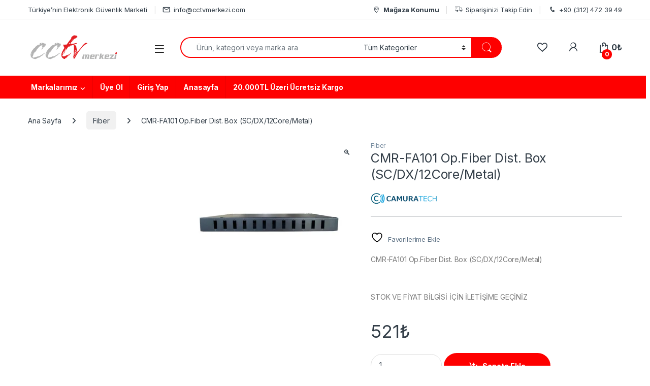

--- FILE ---
content_type: text/html; charset=UTF-8
request_url: https://cctvmerkezi.com/urun/cmr-fa101-op-fiber-dist-box-sc-dx-12core-metal
body_size: 40091
content:
<!DOCTYPE html>
<html lang="tr">
<head>
<meta charset="UTF-8">
<meta name="viewport" content="width=device-width, initial-scale=1">
<link rel="profile" href="http://gmpg.org/xfn/11">
<link rel="pingback" href="https://cctvmerkezi.com/xmlrpc.php">

				<script>document.documentElement.className = document.documentElement.className + ' yes-js js_active js'</script>
			<title>CMR-FA101 Op.Fiber Dist. Box (SC/DX/12Core/Metal) &#8211; CCTV Merkezi</title>
<meta name='robots' content='max-image-preview:large' />
<link rel='dns-prefetch' href='//www.google.com' />
<link rel='dns-prefetch' href='//fonts.googleapis.com' />
<link rel="alternate" type="application/rss+xml" title="CCTV Merkezi &raquo; akışı" href="https://cctvmerkezi.com/feed" />
<link rel="alternate" type="application/rss+xml" title="CCTV Merkezi &raquo; yorum akışı" href="https://cctvmerkezi.com/comments/feed" />
<link rel="alternate" type="application/rss+xml" title="CCTV Merkezi &raquo; CMR-FA101 Op.Fiber Dist. Box (SC/DX/12Core/Metal) yorum akışı" href="https://cctvmerkezi.com/urun/cmr-fa101-op-fiber-dist-box-sc-dx-12core-metal/feed" />
<link rel="alternate" title="oEmbed (JSON)" type="application/json+oembed" href="https://cctvmerkezi.com/wp-json/oembed/1.0/embed?url=https%3A%2F%2Fcctvmerkezi.com%2Furun%2Fcmr-fa101-op-fiber-dist-box-sc-dx-12core-metal" />
<link rel="alternate" title="oEmbed (XML)" type="text/xml+oembed" href="https://cctvmerkezi.com/wp-json/oembed/1.0/embed?url=https%3A%2F%2Fcctvmerkezi.com%2Furun%2Fcmr-fa101-op-fiber-dist-box-sc-dx-12core-metal&#038;format=xml" />
<style id='wp-img-auto-sizes-contain-inline-css' type='text/css'>
img:is([sizes=auto i],[sizes^="auto," i]){contain-intrinsic-size:3000px 1500px}
/*# sourceURL=wp-img-auto-sizes-contain-inline-css */
</style>

<style id='wp-emoji-styles-inline-css' type='text/css'>

	img.wp-smiley, img.emoji {
		display: inline !important;
		border: none !important;
		box-shadow: none !important;
		height: 1em !important;
		width: 1em !important;
		margin: 0 0.07em !important;
		vertical-align: -0.1em !important;
		background: none !important;
		padding: 0 !important;
	}
/*# sourceURL=wp-emoji-styles-inline-css */
</style>
<link rel='stylesheet' id='wp-block-library-css' href='https://cctvmerkezi.com/wp-includes/css/dist/block-library/style.min.css?ver=b1e46bcc24f5f10188a7326cbed4edc5' type='text/css' media='all' />
<style id='classic-theme-styles-inline-css' type='text/css'>
/*! This file is auto-generated */
.wp-block-button__link{color:#fff;background-color:#32373c;border-radius:9999px;box-shadow:none;text-decoration:none;padding:calc(.667em + 2px) calc(1.333em + 2px);font-size:1.125em}.wp-block-file__button{background:#32373c;color:#fff;text-decoration:none}
/*# sourceURL=/wp-includes/css/classic-themes.min.css */
</style>
<style id='global-styles-inline-css' type='text/css'>
:root{--wp--preset--aspect-ratio--square: 1;--wp--preset--aspect-ratio--4-3: 4/3;--wp--preset--aspect-ratio--3-4: 3/4;--wp--preset--aspect-ratio--3-2: 3/2;--wp--preset--aspect-ratio--2-3: 2/3;--wp--preset--aspect-ratio--16-9: 16/9;--wp--preset--aspect-ratio--9-16: 9/16;--wp--preset--color--black: #000000;--wp--preset--color--cyan-bluish-gray: #abb8c3;--wp--preset--color--white: #ffffff;--wp--preset--color--pale-pink: #f78da7;--wp--preset--color--vivid-red: #cf2e2e;--wp--preset--color--luminous-vivid-orange: #ff6900;--wp--preset--color--luminous-vivid-amber: #fcb900;--wp--preset--color--light-green-cyan: #7bdcb5;--wp--preset--color--vivid-green-cyan: #00d084;--wp--preset--color--pale-cyan-blue: #8ed1fc;--wp--preset--color--vivid-cyan-blue: #0693e3;--wp--preset--color--vivid-purple: #9b51e0;--wp--preset--gradient--vivid-cyan-blue-to-vivid-purple: linear-gradient(135deg,rgb(6,147,227) 0%,rgb(155,81,224) 100%);--wp--preset--gradient--light-green-cyan-to-vivid-green-cyan: linear-gradient(135deg,rgb(122,220,180) 0%,rgb(0,208,130) 100%);--wp--preset--gradient--luminous-vivid-amber-to-luminous-vivid-orange: linear-gradient(135deg,rgb(252,185,0) 0%,rgb(255,105,0) 100%);--wp--preset--gradient--luminous-vivid-orange-to-vivid-red: linear-gradient(135deg,rgb(255,105,0) 0%,rgb(207,46,46) 100%);--wp--preset--gradient--very-light-gray-to-cyan-bluish-gray: linear-gradient(135deg,rgb(238,238,238) 0%,rgb(169,184,195) 100%);--wp--preset--gradient--cool-to-warm-spectrum: linear-gradient(135deg,rgb(74,234,220) 0%,rgb(151,120,209) 20%,rgb(207,42,186) 40%,rgb(238,44,130) 60%,rgb(251,105,98) 80%,rgb(254,248,76) 100%);--wp--preset--gradient--blush-light-purple: linear-gradient(135deg,rgb(255,206,236) 0%,rgb(152,150,240) 100%);--wp--preset--gradient--blush-bordeaux: linear-gradient(135deg,rgb(254,205,165) 0%,rgb(254,45,45) 50%,rgb(107,0,62) 100%);--wp--preset--gradient--luminous-dusk: linear-gradient(135deg,rgb(255,203,112) 0%,rgb(199,81,192) 50%,rgb(65,88,208) 100%);--wp--preset--gradient--pale-ocean: linear-gradient(135deg,rgb(255,245,203) 0%,rgb(182,227,212) 50%,rgb(51,167,181) 100%);--wp--preset--gradient--electric-grass: linear-gradient(135deg,rgb(202,248,128) 0%,rgb(113,206,126) 100%);--wp--preset--gradient--midnight: linear-gradient(135deg,rgb(2,3,129) 0%,rgb(40,116,252) 100%);--wp--preset--font-size--small: 13px;--wp--preset--font-size--medium: 20px;--wp--preset--font-size--large: 36px;--wp--preset--font-size--x-large: 42px;--wp--preset--spacing--20: 0.44rem;--wp--preset--spacing--30: 0.67rem;--wp--preset--spacing--40: 1rem;--wp--preset--spacing--50: 1.5rem;--wp--preset--spacing--60: 2.25rem;--wp--preset--spacing--70: 3.38rem;--wp--preset--spacing--80: 5.06rem;--wp--preset--shadow--natural: 6px 6px 9px rgba(0, 0, 0, 0.2);--wp--preset--shadow--deep: 12px 12px 50px rgba(0, 0, 0, 0.4);--wp--preset--shadow--sharp: 6px 6px 0px rgba(0, 0, 0, 0.2);--wp--preset--shadow--outlined: 6px 6px 0px -3px rgb(255, 255, 255), 6px 6px rgb(0, 0, 0);--wp--preset--shadow--crisp: 6px 6px 0px rgb(0, 0, 0);}:where(.is-layout-flex){gap: 0.5em;}:where(.is-layout-grid){gap: 0.5em;}body .is-layout-flex{display: flex;}.is-layout-flex{flex-wrap: wrap;align-items: center;}.is-layout-flex > :is(*, div){margin: 0;}body .is-layout-grid{display: grid;}.is-layout-grid > :is(*, div){margin: 0;}:where(.wp-block-columns.is-layout-flex){gap: 2em;}:where(.wp-block-columns.is-layout-grid){gap: 2em;}:where(.wp-block-post-template.is-layout-flex){gap: 1.25em;}:where(.wp-block-post-template.is-layout-grid){gap: 1.25em;}.has-black-color{color: var(--wp--preset--color--black) !important;}.has-cyan-bluish-gray-color{color: var(--wp--preset--color--cyan-bluish-gray) !important;}.has-white-color{color: var(--wp--preset--color--white) !important;}.has-pale-pink-color{color: var(--wp--preset--color--pale-pink) !important;}.has-vivid-red-color{color: var(--wp--preset--color--vivid-red) !important;}.has-luminous-vivid-orange-color{color: var(--wp--preset--color--luminous-vivid-orange) !important;}.has-luminous-vivid-amber-color{color: var(--wp--preset--color--luminous-vivid-amber) !important;}.has-light-green-cyan-color{color: var(--wp--preset--color--light-green-cyan) !important;}.has-vivid-green-cyan-color{color: var(--wp--preset--color--vivid-green-cyan) !important;}.has-pale-cyan-blue-color{color: var(--wp--preset--color--pale-cyan-blue) !important;}.has-vivid-cyan-blue-color{color: var(--wp--preset--color--vivid-cyan-blue) !important;}.has-vivid-purple-color{color: var(--wp--preset--color--vivid-purple) !important;}.has-black-background-color{background-color: var(--wp--preset--color--black) !important;}.has-cyan-bluish-gray-background-color{background-color: var(--wp--preset--color--cyan-bluish-gray) !important;}.has-white-background-color{background-color: var(--wp--preset--color--white) !important;}.has-pale-pink-background-color{background-color: var(--wp--preset--color--pale-pink) !important;}.has-vivid-red-background-color{background-color: var(--wp--preset--color--vivid-red) !important;}.has-luminous-vivid-orange-background-color{background-color: var(--wp--preset--color--luminous-vivid-orange) !important;}.has-luminous-vivid-amber-background-color{background-color: var(--wp--preset--color--luminous-vivid-amber) !important;}.has-light-green-cyan-background-color{background-color: var(--wp--preset--color--light-green-cyan) !important;}.has-vivid-green-cyan-background-color{background-color: var(--wp--preset--color--vivid-green-cyan) !important;}.has-pale-cyan-blue-background-color{background-color: var(--wp--preset--color--pale-cyan-blue) !important;}.has-vivid-cyan-blue-background-color{background-color: var(--wp--preset--color--vivid-cyan-blue) !important;}.has-vivid-purple-background-color{background-color: var(--wp--preset--color--vivid-purple) !important;}.has-black-border-color{border-color: var(--wp--preset--color--black) !important;}.has-cyan-bluish-gray-border-color{border-color: var(--wp--preset--color--cyan-bluish-gray) !important;}.has-white-border-color{border-color: var(--wp--preset--color--white) !important;}.has-pale-pink-border-color{border-color: var(--wp--preset--color--pale-pink) !important;}.has-vivid-red-border-color{border-color: var(--wp--preset--color--vivid-red) !important;}.has-luminous-vivid-orange-border-color{border-color: var(--wp--preset--color--luminous-vivid-orange) !important;}.has-luminous-vivid-amber-border-color{border-color: var(--wp--preset--color--luminous-vivid-amber) !important;}.has-light-green-cyan-border-color{border-color: var(--wp--preset--color--light-green-cyan) !important;}.has-vivid-green-cyan-border-color{border-color: var(--wp--preset--color--vivid-green-cyan) !important;}.has-pale-cyan-blue-border-color{border-color: var(--wp--preset--color--pale-cyan-blue) !important;}.has-vivid-cyan-blue-border-color{border-color: var(--wp--preset--color--vivid-cyan-blue) !important;}.has-vivid-purple-border-color{border-color: var(--wp--preset--color--vivid-purple) !important;}.has-vivid-cyan-blue-to-vivid-purple-gradient-background{background: var(--wp--preset--gradient--vivid-cyan-blue-to-vivid-purple) !important;}.has-light-green-cyan-to-vivid-green-cyan-gradient-background{background: var(--wp--preset--gradient--light-green-cyan-to-vivid-green-cyan) !important;}.has-luminous-vivid-amber-to-luminous-vivid-orange-gradient-background{background: var(--wp--preset--gradient--luminous-vivid-amber-to-luminous-vivid-orange) !important;}.has-luminous-vivid-orange-to-vivid-red-gradient-background{background: var(--wp--preset--gradient--luminous-vivid-orange-to-vivid-red) !important;}.has-very-light-gray-to-cyan-bluish-gray-gradient-background{background: var(--wp--preset--gradient--very-light-gray-to-cyan-bluish-gray) !important;}.has-cool-to-warm-spectrum-gradient-background{background: var(--wp--preset--gradient--cool-to-warm-spectrum) !important;}.has-blush-light-purple-gradient-background{background: var(--wp--preset--gradient--blush-light-purple) !important;}.has-blush-bordeaux-gradient-background{background: var(--wp--preset--gradient--blush-bordeaux) !important;}.has-luminous-dusk-gradient-background{background: var(--wp--preset--gradient--luminous-dusk) !important;}.has-pale-ocean-gradient-background{background: var(--wp--preset--gradient--pale-ocean) !important;}.has-electric-grass-gradient-background{background: var(--wp--preset--gradient--electric-grass) !important;}.has-midnight-gradient-background{background: var(--wp--preset--gradient--midnight) !important;}.has-small-font-size{font-size: var(--wp--preset--font-size--small) !important;}.has-medium-font-size{font-size: var(--wp--preset--font-size--medium) !important;}.has-large-font-size{font-size: var(--wp--preset--font-size--large) !important;}.has-x-large-font-size{font-size: var(--wp--preset--font-size--x-large) !important;}
:where(.wp-block-post-template.is-layout-flex){gap: 1.25em;}:where(.wp-block-post-template.is-layout-grid){gap: 1.25em;}
:where(.wp-block-term-template.is-layout-flex){gap: 1.25em;}:where(.wp-block-term-template.is-layout-grid){gap: 1.25em;}
:where(.wp-block-columns.is-layout-flex){gap: 2em;}:where(.wp-block-columns.is-layout-grid){gap: 2em;}
:root :where(.wp-block-pullquote){font-size: 1.5em;line-height: 1.6;}
/*# sourceURL=global-styles-inline-css */
</style>
<link rel='stylesheet' id='mas-wc-brands-style-css' href='https://cctvmerkezi.com/wp-content/plugins/mas-woocommerce-brands/assets/css/style.css?ver=1.1.0' type='text/css' media='all' />
<link rel='stylesheet' id='sb-style-css' href='https://cctvmerkezi.com/wp-content/plugins/sb-woocommerce-email-verification/assets/css/sb.css?ver=1.8' type='text/css' media='all' />
<link rel='stylesheet' id='photoswipe-css' href='https://cctvmerkezi.com/wp-content/plugins/woocommerce/assets/css/photoswipe/photoswipe.min.css?ver=10.4.3' type='text/css' media='all' />
<link rel='stylesheet' id='photoswipe-default-skin-css' href='https://cctvmerkezi.com/wp-content/plugins/woocommerce/assets/css/photoswipe/default-skin/default-skin.min.css?ver=10.4.3' type='text/css' media='all' />
<style id='woocommerce-inline-inline-css' type='text/css'>
.woocommerce form .form-row .required { visibility: visible; }
/*# sourceURL=woocommerce-inline-inline-css */
</style>
<link rel='stylesheet' id='electro-fonts-css' href='https://fonts.googleapis.com/css2?family=Inter:wght@300;400;600;700&#038;display=swap' type='text/css' media='all' />
<link rel='stylesheet' id='font-electro-css' href='https://cctvmerkezi.com/wp-content/themes/electro/assets/css/font-electro.css?ver=3.6.4' type='text/css' media='all' />
<link rel='stylesheet' id='fontawesome-css' href='https://cctvmerkezi.com/wp-content/themes/electro/assets/vendor/fontawesome/css/all.min.css?ver=3.6.4' type='text/css' media='all' />
<link rel='stylesheet' id='animate-css-css' href='https://cctvmerkezi.com/wp-content/themes/electro/assets/vendor/animate.css/animate.min.css?ver=3.6.4' type='text/css' media='all' />
<link rel='stylesheet' id='electro-style-css' href='https://cctvmerkezi.com/wp-content/themes/electro/style.min.css?ver=3.6.4' type='text/css' media='all' />
<link rel='stylesheet' id='electro-elementor-style-css' href='https://cctvmerkezi.com/wp-content/themes/electro/elementor.css?ver=3.6.4' type='text/css' media='all' />
<script type="text/javascript" src="https://cctvmerkezi.com/wp-includes/js/jquery/jquery.min.js?ver=3.7.1" id="jquery-core-js"></script>
<script type="text/javascript" src="https://cctvmerkezi.com/wp-includes/js/jquery/jquery-migrate.min.js?ver=3.4.1" id="jquery-migrate-js"></script>
<script type="text/javascript" src="https://cctvmerkezi.com/wp-content/plugins/recaptcha-woo/js/rcfwc.js?ver=1.0" id="rcfwc-js-js" defer="defer" data-wp-strategy="defer"></script>
<script type="text/javascript" src="https://www.google.com/recaptcha/api.js?hl=tr_TR" id="recaptcha-js" defer="defer" data-wp-strategy="defer"></script>
<script type="text/javascript" src="https://cctvmerkezi.com/wp-content/plugins/woocommerce/assets/js/jquery-blockui/jquery.blockUI.min.js?ver=2.7.0-wc.10.4.3" id="wc-jquery-blockui-js" data-wp-strategy="defer"></script>
<script type="text/javascript" id="wc-add-to-cart-js-extra">
/* <![CDATA[ */
var wc_add_to_cart_params = {"ajax_url":"/wp-admin/admin-ajax.php","wc_ajax_url":"/?wc-ajax=%%endpoint%%","i18n_view_cart":"Sepetim","cart_url":"https://cctvmerkezi.com/sepetim","is_cart":"","cart_redirect_after_add":"no"};
//# sourceURL=wc-add-to-cart-js-extra
/* ]]> */
</script>
<script type="text/javascript" src="https://cctvmerkezi.com/wp-content/plugins/woocommerce/assets/js/frontend/add-to-cart.min.js?ver=10.4.3" id="wc-add-to-cart-js" data-wp-strategy="defer"></script>
<script type="text/javascript" src="https://cctvmerkezi.com/wp-content/plugins/woocommerce/assets/js/zoom/jquery.zoom.min.js?ver=1.7.21-wc.10.4.3" id="wc-zoom-js" defer="defer" data-wp-strategy="defer"></script>
<script type="text/javascript" src="https://cctvmerkezi.com/wp-content/plugins/woocommerce/assets/js/flexslider/jquery.flexslider.min.js?ver=2.7.2-wc.10.4.3" id="wc-flexslider-js" defer="defer" data-wp-strategy="defer"></script>
<script type="text/javascript" src="https://cctvmerkezi.com/wp-content/plugins/woocommerce/assets/js/photoswipe/photoswipe.min.js?ver=4.1.1-wc.10.4.3" id="wc-photoswipe-js" defer="defer" data-wp-strategy="defer"></script>
<script type="text/javascript" src="https://cctvmerkezi.com/wp-content/plugins/woocommerce/assets/js/photoswipe/photoswipe-ui-default.min.js?ver=4.1.1-wc.10.4.3" id="wc-photoswipe-ui-default-js" defer="defer" data-wp-strategy="defer"></script>
<script type="text/javascript" id="wc-single-product-js-extra">
/* <![CDATA[ */
var wc_single_product_params = {"i18n_required_rating_text":"L\u00fctfen bir oy belirleyin","i18n_rating_options":["1/5 y\u0131ld\u0131z","2/5 y\u0131ld\u0131z","3/5 y\u0131ld\u0131z","4/5 y\u0131ld\u0131z","5/5 y\u0131ld\u0131z"],"i18n_product_gallery_trigger_text":"Tam ekran g\u00f6rsel galerisini g\u00f6r\u00fcnt\u00fcleyin","review_rating_required":"yes","flexslider":{"rtl":false,"animation":"slide","smoothHeight":true,"directionNav":false,"controlNav":true,"slideshow":false,"animationSpeed":500,"animationLoop":false,"allowOneSlide":false},"zoom_enabled":"1","zoom_options":[],"photoswipe_enabled":"1","photoswipe_options":{"shareEl":false,"closeOnScroll":false,"history":false,"hideAnimationDuration":0,"showAnimationDuration":0},"flexslider_enabled":"1"};
//# sourceURL=wc-single-product-js-extra
/* ]]> */
</script>
<script type="text/javascript" src="https://cctvmerkezi.com/wp-content/plugins/woocommerce/assets/js/frontend/single-product.min.js?ver=10.4.3" id="wc-single-product-js" defer="defer" data-wp-strategy="defer"></script>
<script type="text/javascript" src="https://cctvmerkezi.com/wp-content/plugins/woocommerce/assets/js/js-cookie/js.cookie.min.js?ver=2.1.4-wc.10.4.3" id="wc-js-cookie-js" defer="defer" data-wp-strategy="defer"></script>
<script type="text/javascript" id="woocommerce-js-extra">
/* <![CDATA[ */
var woocommerce_params = {"ajax_url":"/wp-admin/admin-ajax.php","wc_ajax_url":"/?wc-ajax=%%endpoint%%","i18n_password_show":"\u015eifreyi g\u00f6ster","i18n_password_hide":"\u015eifreyi gizle"};
//# sourceURL=woocommerce-js-extra
/* ]]> */
</script>
<script type="text/javascript" src="https://cctvmerkezi.com/wp-content/plugins/woocommerce/assets/js/frontend/woocommerce.min.js?ver=10.4.3" id="woocommerce-js" defer="defer" data-wp-strategy="defer"></script>
<script type="text/javascript" src="https://cctvmerkezi.com/wp-content/plugins/js_composer/assets/js/vendors/woocommerce-add-to-cart.js?ver=8.6.1" id="vc_woocommerce-add-to-cart-js-js"></script>
<script type="text/javascript" id="wc-cart-fragments-js-extra">
/* <![CDATA[ */
var wc_cart_fragments_params = {"ajax_url":"/wp-admin/admin-ajax.php","wc_ajax_url":"/?wc-ajax=%%endpoint%%","cart_hash_key":"wc_cart_hash_3cf75033c64781c74bf557d08dd9dc96","fragment_name":"wc_fragments_3cf75033c64781c74bf557d08dd9dc96","request_timeout":"5000"};
//# sourceURL=wc-cart-fragments-js-extra
/* ]]> */
</script>
<script type="text/javascript" src="https://cctvmerkezi.com/wp-content/plugins/woocommerce/assets/js/frontend/cart-fragments.min.js?ver=10.4.3" id="wc-cart-fragments-js" defer="defer" data-wp-strategy="defer"></script>
<script></script><link rel="https://api.w.org/" href="https://cctvmerkezi.com/wp-json/" /><link rel="alternate" title="JSON" type="application/json" href="https://cctvmerkezi.com/wp-json/wp/v2/product/9231" /><link rel="EditURI" type="application/rsd+xml" title="RSD" href="https://cctvmerkezi.com/xmlrpc.php?rsd" />

<link rel="canonical" href="https://cctvmerkezi.com/urun/cmr-fa101-op-fiber-dist-box-sc-dx-12core-metal" />
<link rel='shortlink' href='https://cctvmerkezi.com/?p=9231' />
<meta name="generator" content="Redux 4.5.9" />	<noscript><style>.woocommerce-product-gallery{ opacity: 1 !important; }</style></noscript>
	<meta name="generator" content="Elementor 3.34.0; features: additional_custom_breakpoints; settings: css_print_method-external, google_font-enabled, font_display-swap">
			<style>
				.e-con.e-parent:nth-of-type(n+4):not(.e-lazyloaded):not(.e-no-lazyload),
				.e-con.e-parent:nth-of-type(n+4):not(.e-lazyloaded):not(.e-no-lazyload) * {
					background-image: none !important;
				}
				@media screen and (max-height: 1024px) {
					.e-con.e-parent:nth-of-type(n+3):not(.e-lazyloaded):not(.e-no-lazyload),
					.e-con.e-parent:nth-of-type(n+3):not(.e-lazyloaded):not(.e-no-lazyload) * {
						background-image: none !important;
					}
				}
				@media screen and (max-height: 640px) {
					.e-con.e-parent:nth-of-type(n+2):not(.e-lazyloaded):not(.e-no-lazyload),
					.e-con.e-parent:nth-of-type(n+2):not(.e-lazyloaded):not(.e-no-lazyload) * {
						background-image: none !important;
					}
				}
			</style>
			<meta name="generator" content="Powered by WPBakery Page Builder - drag and drop page builder for WordPress."/>
<style type="text/css">
        .footer-call-us .call-us-icon i,
        .header-support-info .support-icon i,
        .header-support-inner .support-icon,
        .widget_electro_products_filter .widget_layered_nav li > a:hover::before,
        .widget_electro_products_filter .widget_layered_nav li > a:focus::before,
        .widget_electro_products_filter .widget_product_categories li > a:hover::before,
        .widget_electro_products_filter .widget_product_categories li > a:focus::before,
        .widget_electro_products_filter .widget_layered_nav li.chosen > a::before,
        .widget_electro_products_filter .widget_product_categories li.current-cat > a::before,
        .features-list .media-left i,
        .secondary-nav>.dropdown.open >a::before,
        .secondary-nav>.dropdown.show >a::before,
        p.stars a,
        .top-bar.top-bar-v1 #menu-top-bar-left.nav-inline .menu-item > a i,
        .handheld-footer .handheld-footer-bar .footer-call-us .call-us-text span,
        .footer-v2 .handheld-footer .handheld-footer-bar .footer-call-us .call-us-text span,
        .top-bar .menu-item.customer-support i,
        .header-v13 .primary-nav-menu .nav-inline>.menu-item>a:hover,
        .header-v13 .primary-nav-menu .nav-inline>.dropdown:hover > a,
        .header-v13 .off-canvas-navigation-wrapper .navbar-toggler:hover,
        .header-v13 .off-canvas-navigation-wrapper button:hover,
        .header-v13 .off-canvas-navigation-wrapper.toggled .navbar-toggler:hover,
        .header-v13 .off-canvas-navigation-wrapper.toggled button:hover {
            color: #fe0000;
        }

        .header-logo svg ellipse,
        .footer-logo svg ellipse{
            fill:#fe0000;
        }

        .primary-nav .nav-inline > .menu-item .dropdown-menu,
        .primary-nav-menu .nav-inline > .menu-item .dropdown-menu,
        .navbar-primary .navbar-nav > .menu-item .dropdown-menu,
        .vertical-menu .menu-item-has-children > .dropdown-menu,
        .departments-menu .menu-item-has-children:hover > .dropdown-menu,
        .cat-nav .handheld>.mas-elementor-nav-menu--dropdown,
        .top-bar .nav-inline > .menu-item .dropdown-menu,
        .secondary-nav>.dropdown .dropdown-menu,
        .header-v6 .vertical-menu .list-group-item > .dropdown-menu,
        .best-selling-menu .nav-item>ul>li.electro-more-menu-item .dropdown-menu,
        .home-v5-slider .tp-tab.selected .tp-tab-title:before,
        .home-v5-slider .tp-tab.selected .tp-tab-title:after,
        .header-v5 .electro-navigation .departments-menu-v2>.dropdown>.dropdown-menu,
        .product-categories-list-with-header.v2 header .caption .section-title:after,
        .primary-nav-menu .nav-inline >.menu-item .dropdown-menu,
        .dropdown-menu-mini-cart,
        .dropdown-menu-user-account,
        .electro-navbar-primary .nav>.menu-item.menu-item-has-children .dropdown-menu,
        .header-v6 .header-logo-area .departments-menu-v2 .departments-menu-v2-title+.dropdown-menu,
        .departments-menu-v2 .departments-menu-v2-title+.dropdown-menu li.menu-item-has-children .dropdown-menu,
        .secondary-nav-v6 .secondary-nav-v6-inner .sub-menu,
        .secondary-nav-v6 .widget_nav_menu .sub-menu,
        .header-v14 .primary-nav .mas-elementor-nav-menu >.menu-item > .dropdown-menu {
            border-top-color: #fe0000;
        }

        .columns-6-1 > ul.products > li.product .thumbnails > a:hover,
        .primary-nav .nav-inline .yamm-fw.open > a::before,
        .columns-6-1>ul.products.product-main-6-1 .electro-wc-product-gallery__wrapper .electro-wc-product-gallery__image.flex-active-slide img,
        .single-product .electro-wc-product-gallery .electro-wc-product-gallery__wrapper .electro-wc-product-gallery__image.flex-active-slide img,
        .products-6-1-with-categories-inner .product-main-6-1 .images .thumbnails a:hover,
        .home-v5-slider .tp-tab.selected .tp-tab-title:after,
        .electro-navbar .departments-menu-v2 .departments-menu-v2-title+.dropdown-menu li.menu-item-has-children>.dropdown-menu,
        .product-main-6-1 .thumbnails>a:focus, .product-main-6-1 .thumbnails>a:hover,
        .product-main-6-1 .thumbnails>a:focus, .product-main-6-1 .thumbnails>a:focus,
        .product-main-6-1 .thumbnails>a:focus>img, .product-main-6-1 .thumbnails>a:hover>img,
        .product-main-6-1 .thumbnails>a:focus>img, .product-main-6-1 .thumbnails>a:focus>img {
            border-bottom-color: #fe0000;
        }

        .navbar-primary,
        .footer-newsletter,
        .button:hover::before,
        li.product:hover .button::before,
        li.product:hover .added_to_cart::before,
        .owl-item .product:hover .button::before,
        .owl-item .product:hover .added_to_cart::before,
        .widget_price_filter .ui-slider .ui-slider-handle,
        .woocommerce-pagination ul.page-numbers > li a.current,
        .woocommerce-pagination ul.page-numbers > li span.current,
        .pagination ul.page-numbers > li a.current,
        .pagination ul.page-numbers > li span.current,
        .owl-dots .owl-dot.active,
        .products-carousel-tabs .nav-link.active::before,
        .deal-progress .progress-bar,
        .products-2-1-2 .nav-link.active::before,
        .products-4-1-4 .nav-link.active::before,
        .da .da-action > a::after,
        .header-v1 .navbar-search .input-group .btn,
        .header-v3 .navbar-search .input-group .btn,
        .header-v6 .navbar-search .input-group .btn,
        .header-v8 .navbar-search .input-group .btn,
        .header-v9 .navbar-search .input-group .btn,
        .header-v10 .navbar-search .input-group .btn,
        .header-v11 .navbar-search .input-group-btn .btn,
        .header-v12 .navbar-search .input-group .btn,
        .vertical-menu > li:first-child,
        .widget.widget_tag_cloud .tagcloud a:hover,
        .widget.widget_tag_cloud .tagcloud a:focus,
        .navbar-mini-cart .cart-items-count,
        .navbar-compare .count,
        .navbar-wishlist .count,
        .wc-tabs > li.active a::before,
        .ec-tabs > li.active a::before,
        .woocommerce-info,
        .woocommerce-noreviews,
        p.no-comments,
        .products-2-1-2 .nav-link:hover::before,
        .products-4-1-4 .nav-link:hover::before,
        .single_add_to_cart_button,
        .section-onsale-product-carousel .onsale-product-carousel .onsale-product .onsale-product-content .deal-cart-button .button,
        .section-onsale-product-carousel .onsale-product-carousel .onsale-product .onsale-product-content .deal-cart-button .added_to_cart,
        .wpb-accordion .vc_tta.vc_general .vc_tta-panel.vc_active .vc_tta-panel-heading .vc_tta-panel-title > a i,
        ul.products > li.product.list-view:not(.list-view-small) .button:hover,
        ul.products > li.product.list-view:not(.list-view-small) .button:focus,
        ul.products > li.product.list-view:not(.list-view-small) .button:active,
        ul.products > li.product.list-view.list-view-small .button:hover::after,
        ul.products > li.product.list-view.list-view-small .button:focus::after,
        ul.products > li.product.list-view.list-view-small .button:active::after,
        .widget_electro_products_carousel_widget .section-products-carousel .owl-nav .owl-prev:hover,
        .widget_electro_products_carousel_widget .section-products-carousel .owl-nav .owl-next:hover,
        .full-color-background .header-v3,
        .full-color-background .header-v4,
        .full-color-background .top-bar,
        .top-bar-v3,
        .pace .pace-progress,
        .electro-handheld-footer-bar ul li a .count,
        .handheld-navigation-wrapper .stuck .navbar-toggler,
        .handheld-navigation-wrapper .stuck button,
        .handheld-navigation-wrapper.toggled .stuck .navbar-toggler,
        .handheld-navigation-wrapper.toggled .stuck button,
        .da .da-action>a::after,
        .demo_store,
        .header-v5 .header-top,
        .handheld-header-v2,
        .handheld-header-v2.stuck,
        #payment .place-order button[type=submit],
        .single-product .product-images-wrapper .woocommerce-product-gallery.electro-carousel-loaded .flex-control-nav li a.flex-active,
        .single-product .product-images-wrapper .electro-wc-product-gallery .flex-control-nav li a.flex-active,
        .single-product .product-images-wrapper .flex-control-nav li a.flex-active,
        .section-onsale-product .savings,
        .section-onsale-product-carousel .savings,
        .columns-6-1>ul.products.product-main-6-1>li.product .electro-wc-product-gallery .flex-control-nav li a.flex-active,
        .products-carousel-tabs-v5 header ul.nav-inline .nav-link.active,
        .products-carousel-tabs-with-deal header ul.nav-inline .nav-link.active,
        section .deals-carousel-inner-block .onsale-product .onsale-product-content .deal-cart-button .added_to_cart,
        section .deals-carousel-inner-block .onsale-product .onsale-product-content .deal-cart-button .button,
        .header-icon-counter,
        .electro-navbar,
        .departments-menu-v2-title,
        section .deals-carousel-inner-block .onsale-product .onsale-product-content .deal-cart-button .added_to_cart,
        section .deals-carousel-inner-block .onsale-product .onsale-product-content .deal-cart-button .button,
        .deal-products-with-featured header,
        .deal-products-with-featured ul.products > li.product.product-featured .savings,
        .mobile-header-v2,
        .mobile-header-v2.stuck,
        .product-categories-list-with-header.v2 header .caption .section-title,
        .product-categories-list-with-header.v2 header .caption .section-title,
        .home-mobile-v2-features-block,
        .show-nav .nav .nav-item.active .nav-link,
        .header-v5,
        .header-v5 .stuck,
        .electro-navbar-primary,
        .navbar-search-input-group .navbar-search-button,
        .da-block .da-action::after,
        .products-6-1 header.show-nav ul.nav .nav-item.active .nav-link,
        ul.products[data-view=list-view].columns-1>li.product .product-loop-footer .button,
        ul.products[data-view=list-view].columns-2>li.product .product-loop-footer .button,
        ul.products[data-view=list-view].columns-3>li.product .product-loop-footer .button,
        ul.products[data-view=list-view].columns-4>li.product .product-loop-footer .button,
        ul.products[data-view=list-view].columns-5>li.product .product-loop-footer .button,
        ul.products[data-view=list-view].columns-6>li.product .product-loop-footer .button,
        ul.products[data-view=list-view].columns-7>li.product .product-loop-footer .button,
        ul.products[data-view=list-view].columns-8>li.product .product-loop-footer .button,
        ul.products[data-view=list-view]>li.product .product-item__footer .add-to-cart-wrap a,
        .products.show-btn>li.product .added_to_cart,
        .products.show-btn>li.product .button,
        .yith-wcqv-button,
        .header-v7 .masthead,
        .header-v10 .secondary-nav-menu,
        section.category-icons-carousel-v2,
        .category-icons-carousel .category a:hover .category-icon,
        .products-carousel-banner-vertical-tabs .banners-tabs>.nav a.active,
        .products-carousel-with-timer .deal-countdown-timer,
        .section-onsale-product-carousel-v9 .onsale-product .deal-countdown-timer,
        .dokan-elector-style-active.store-v1 .profile-frame + .dokan-store-tabs > ul li.active a:after,
        .dokan-elector-style-active.store-v5 .profile-frame + .dokan-store-tabs > ul li.active a:after,
        .aws-container .aws-search-form .aws-search-clear,
        div.wpforms-container-full .wpforms-form input[type=submit],
        div.wpforms-container-full .wpforms-form button[type=submit],
        div.wpforms-container-full .wpforms-form .wpforms-page-button,
        .electro-dark .full-color-background .masthead .navbar-search .input-group .btn,
        .electro-dark .electro-navbar-primary .nav>.menu-item:hover>a,
        .electro-dark .masthead .navbar-search .input-group .btn,
        .cat-nav .mas-elementor-menu-toggle .navbar-toggler {
            background-color: #fe0000;
        }

        .electro-navbar .departments-menu-v2 .departments-menu-v2-title+.dropdown-menu li.menu-item-has-children>.dropdown-menu,
        .products-carousel-banner-vertical-tabs .banners-tabs>.nav a.active::before {
            border-right-color: #fe0000;
        }

        .hero-action-btn:hover {
            background-color: #ea0000 !important;
        }

        .hero-action-btn,
        #scrollUp,
        .custom .tp-bullet.selected,
        .home-v1-slider .btn-primary,
        .home-v2-slider .btn-primary,
        .home-v3-slider .btn-primary,
        .electro-dark .show-nav .nav .active .nav-link,
        .electro-dark .full-color-background .masthead .header-icon-counter,
        .electro-dark .full-color-background .masthead .navbar-search .input-group .btn,
        .electro-dark .electro-navbar-primary .nav>.menu-item:hover>a,
        .electro-dark .masthead .navbar-search .input-group .btn,
        .home-v13-hero-search .woocommerce-product-search button,
        .wc-search button:not(:hover) {
            background-color: #fe0000 !important;
        }

        .departments-menu .departments-menu-dropdown,
        .departments-menu .menu-item-has-children > .dropdown-menu,
        .widget_price_filter .ui-slider .ui-slider-handle:last-child,
        section header h1::after,
        section header .h1::after,
        .products-carousel-tabs .nav-link.active::after,
        section.section-product-cards-carousel header ul.nav .active .nav-link,
        section.section-onsale-product,
        section.section-onsale-product-carousel .onsale-product-carousel,
        .products-2-1-2 .nav-link.active::after,
        .products-4-1-4 .nav-link.active::after,
        .products-6-1 header ul.nav .active .nav-link,
        .header-v1 .navbar-search .input-group .form-control,
        .header-v1 .navbar-search .input-group .input-group-addon,
        .header-v1 .navbar-search .input-group .btn,
        .header-v3 .navbar-search .input-group .form-control,
        .header-v3 .navbar-search .input-group .input-group-addon,
        .header-v3 .navbar-search .input-group .btn,
        .header-v6 .navbar-search .input-group .form-control,
        .header-v6 .navbar-search .input-group .input-group-addon,
        .header-v6 .navbar-search .input-group .btn,
        .header-v8 .navbar-search .input-group .form-control,
        .header-v8 .navbar-search .input-group .input-group-addon,
        .header-v8 .navbar-search .input-group .btn,
        .header-v9 .navbar-search .input-group .form-control,
        .header-v9 .navbar-search .input-group .input-group-addon,
        .header-v9 .navbar-search .input-group .btn,
        .header-v10 .navbar-search .input-group .form-control,
        .header-v10 .navbar-search .input-group .input-group-addon,
        .header-v10 .navbar-search .input-group .btn,
        .header-v12 .navbar-search .input-group .form-control,
        .header-v12 .navbar-search .input-group .input-group-addon,
        .header-v12 .navbar-search .input-group .btn,
        .widget.widget_tag_cloud .tagcloud a:hover,
        .widget.widget_tag_cloud .tagcloud a:focus,
        .navbar-primary .navbar-mini-cart .dropdown-menu-mini-cart,
        .woocommerce-checkout h3::after,
        #customer_login h2::after,
        .customer-login-form h2::after,
        .navbar-primary .navbar-mini-cart .dropdown-menu-mini-cart,
        .woocommerce-edit-address form h3::after,
        .edit-account legend::after,
        .woocommerce-account h2::after,
        .address header.title h3::after,
        .addresses header.title h3::after,
        .woocommerce-order-received h2::after,
        .track-order h2::after,
        .wc-tabs > li.active a::after,
        .ec-tabs > li.active a::after,
        .comments-title::after,
        .comment-reply-title::after,
        .pings-title::after,
        #reviews #comments > h2::after,
        .single-product .woocommerce-tabs ~ div.products > h2::after,
        .single-product .electro-tabs ~ div.products > h2::after,
        .single-product .related>h2::after,
        .single-product .up-sells>h2::after,
        .cart-collaterals h2:not(.woocommerce-loop-product__title)::after,
        .footer-widgets .widget-title:after,
        .sidebar .widget-title::after,
        .sidebar-blog .widget-title::after,
        .contact-page-title::after,
        #reviews:not(.electro-advanced-reviews) #comments > h2::after,
        .cpf-type-range .tm-range-picker .noUi-origin .noUi-handle,
        .widget_electro_products_carousel_widget .section-products-carousel .owl-nav .owl-prev:hover,
        .widget_electro_products_carousel_widget .section-products-carousel .owl-nav .owl-next:hover,
        .wpb-accordion .vc_tta.vc_general .vc_tta-panel.vc_active .vc_tta-panel-heading .vc_tta-panel-title > a i,
        .single-product .woocommerce-tabs+section.products>h2::after,
        #payment .place-order button[type=submit],
        .single-product .electro-tabs+section.products>h2::after,
        .deal-products-carousel .deal-products-carousel-inner .deal-products-timer header .section-title:after,
        .deal-products-carousel .deal-products-carousel-inner .deal-countdown > span,
        .deals-carousel-inner-block .onsale-product .onsale-product-content .deal-countdown > span,
        .home-v5-slider .section-onsale-product-v2 .onsale-product .onsale-product-content .deal-countdown > span,
        .products-with-category-image header ul.nav-inline .active .nav-link,
        .products-6-1-with-categories header ul.nav-inline .active .nav-link,
        .products-carousel-tabs-v5 header ul.nav-inline .nav-link:hover,
        .products-carousel-tabs-with-deal header ul.nav-inline .nav-link:hover,
        section.products-carousel-v5 header .nav-inline .active .nav-link,
        .mobile-header-v1 .site-search .widget.widget_product_search form,
        .mobile-header-v1 .site-search .widget.widget_search form,
        .show-nav .nav .nav-item.active .nav-link,
        .departments-menu-v2 .departments-menu-v2-title+.dropdown-menu,
        .navbar-search-input-group .search-field,
        .navbar-search-input-group .custom-select,
        .products-6-1 header.show-nav ul.nav .nav-item.active .nav-link,
        .header-v1 .aws-container .aws-search-field,
        .header-v3 .aws-container .aws-search-field,
        .header-v6 .aws-container .aws-search-field,
        .header-v8 .aws-container .aws-search-field,
        div.wpforms-container-full .wpforms-form input[type=submit],
        div.wpforms-container-full .wpforms-form button[type=submit],
        div.wpforms-container-full .wpforms-form .wpforms-page-button,
        .electro-dark .electro-navbar .navbar-search .input-group .btn,
        .electro-dark .masthead .navbar-search .input-group .btn,
        .home-v13-vertical-menu .vertical-menu-title .title::after,
        body:not(.electro-dark) .wc-search input[type=search] {
            border-color: #fe0000;
        }

        @media (min-width: 1480px) {
            .onsale-product-carousel .onsale-product__inner {
        		border-color: #fe0000;
        	}
        }

        .widget_price_filter .price_slider_amount .button,
        .dropdown-menu-mini-cart .wc-forward.checkout,
        table.cart .actions .checkout-button,
        .cart-collaterals .cart_totals .wc-proceed-to-checkout a,
        .customer-login-form .button,
        .btn-primary,
        input[type="submit"],
        input.dokan-btn-theme[type="submit"],
        a.dokan-btn-theme, .dokan-btn-theme,
        .sign-in-button,
        .products-carousel-banner-vertical-tabs .banners-tabs .tab-content-inner>a,
        .dokan-store-support-and-follow-wrap .dokan-btn {
          color: #ffffff;
          background-color: #fe0000;
          border-color: #fe0000;
        }

        .widget_price_filter .price_slider_amount .button:hover,
        .dropdown-menu-mini-cart .wc-forward.checkout:hover,
        table.cart .actions .checkout-button:hover,
        .customer-login-form .button:hover,
        .btn-primary:hover,
        input[type="submit"]:hover,
        input.dokan-btn-theme[type="submit"]:hover,
        a.dokan-btn-theme:hover, .dokan-btn-theme:hover,
        .sign-in-button:hover,
        .products-carousel-banner-vertical-tabs .banners-tabs .tab-content-inner>a:hover,
        .dokan-store-support-and-follow-wrap .dokan-btn:hover {
          color: #fff;
          background-color: #000000;
          border-color: #000000;
        }

        .widget_price_filter .price_slider_amount .button:focus, .widget_price_filter .price_slider_amount .button.focus,
        .dropdown-menu-mini-cart .wc-forward.checkout:focus,
        .dropdown-menu-mini-cart .wc-forward.checkout.focus,
        table.cart .actions .checkout-button:focus,
        table.cart .actions .checkout-button.focus,
        .customer-login-form .button:focus,
        .customer-login-form .button.focus,
        .btn-primary:focus,
        .btn-primary.focus,
        input[type="submit"]:focus,
        input[type="submit"].focus,
        input.dokan-btn-theme[type="submit"]:focus,
        input.dokan-btn-theme[type="submit"].focus,
        a.dokan-btn-theme:focus,
        a.dokan-btn-theme.focus, .dokan-btn-theme:focus, .dokan-btn-theme.focus,
        .sign-in-button:focus,
        .products-carousel-banner-vertical-tabs .banners-tabs .tab-content-inner>a:focus,
        .dokan-store-support-and-follow-wrap .dokan-btn:focus {
          color: #fff;
          background-color: #000000;
          border-color: #000000;
        }

        .widget_price_filter .price_slider_amount .button:active, .widget_price_filter .price_slider_amount .button.active, .open > .widget_price_filter .price_slider_amount .button.dropdown-toggle,
        .dropdown-menu-mini-cart .wc-forward.checkout:active,
        .dropdown-menu-mini-cart .wc-forward.checkout.active, .open >
        .dropdown-menu-mini-cart .wc-forward.checkout.dropdown-toggle,
        table.cart .actions .checkout-button:active,
        table.cart .actions .checkout-button.active, .open >
        table.cart .actions .checkout-button.dropdown-toggle,
        .customer-login-form .button:active,
        .customer-login-form .button.active, .open >
        .customer-login-form .button.dropdown-toggle,
        .btn-primary:active,
        .btn-primary.active, .open >
        .btn-primary.dropdown-toggle,
        input[type="submit"]:active,
        input[type="submit"].active, .open >
        input[type="submit"].dropdown-toggle,
        input.dokan-btn-theme[type="submit"]:active,
        input.dokan-btn-theme[type="submit"].active, .open >
        input.dokan-btn-theme[type="submit"].dropdown-toggle,
        a.dokan-btn-theme:active,
        a.dokan-btn-theme.active, .open >
        a.dokan-btn-theme.dropdown-toggle, .dokan-btn-theme:active, .dokan-btn-theme.active, .open > .dokan-btn-theme.dropdown-toggle {
          color: #ffffff;
          background-color: #000000;
          border-color: #000000;
          background-image: none;
        }

        .widget_price_filter .price_slider_amount .button:active:hover, .widget_price_filter .price_slider_amount .button:active:focus, .widget_price_filter .price_slider_amount .button:active.focus, .widget_price_filter .price_slider_amount .button.active:hover, .widget_price_filter .price_slider_amount .button.active:focus, .widget_price_filter .price_slider_amount .button.active.focus, .open > .widget_price_filter .price_slider_amount .button.dropdown-toggle:hover, .open > .widget_price_filter .price_slider_amount .button.dropdown-toggle:focus, .open > .widget_price_filter .price_slider_amount .button.dropdown-toggle.focus,
        .dropdown-menu-mini-cart .wc-forward.checkout:active:hover,
        .dropdown-menu-mini-cart .wc-forward.checkout:active:focus,
        .dropdown-menu-mini-cart .wc-forward.checkout:active.focus,
        .dropdown-menu-mini-cart .wc-forward.checkout.active:hover,
        .dropdown-menu-mini-cart .wc-forward.checkout.active:focus,
        .dropdown-menu-mini-cart .wc-forward.checkout.active.focus, .open >
        .dropdown-menu-mini-cart .wc-forward.checkout.dropdown-toggle:hover, .open >
        .dropdown-menu-mini-cart .wc-forward.checkout.dropdown-toggle:focus, .open >
        .dropdown-menu-mini-cart .wc-forward.checkout.dropdown-toggle.focus,
        table.cart .actions .checkout-button:active:hover,
        table.cart .actions .checkout-button:active:focus,
        table.cart .actions .checkout-button:active.focus,
        table.cart .actions .checkout-button.active:hover,
        table.cart .actions .checkout-button.active:focus,
        table.cart .actions .checkout-button.active.focus, .open >
        table.cart .actions .checkout-button.dropdown-toggle:hover, .open >
        table.cart .actions .checkout-button.dropdown-toggle:focus, .open >
        table.cart .actions .checkout-button.dropdown-toggle.focus,
        .customer-login-form .button:active:hover,
        .customer-login-form .button:active:focus,
        .customer-login-form .button:active.focus,
        .customer-login-form .button.active:hover,
        .customer-login-form .button.active:focus,
        .customer-login-form .button.active.focus, .open >
        .customer-login-form .button.dropdown-toggle:hover, .open >
        .customer-login-form .button.dropdown-toggle:focus, .open >
        .customer-login-form .button.dropdown-toggle.focus,
        .btn-primary:active:hover,
        .btn-primary:active:focus,
        .btn-primary:active.focus,
        .btn-primary.active:hover,
        .btn-primary.active:focus,
        .btn-primary.active.focus, .open >
        .btn-primary.dropdown-toggle:hover, .open >
        .btn-primary.dropdown-toggle:focus, .open >
        .btn-primary.dropdown-toggle.focus,
        input[type="submit"]:active:hover,
        input[type="submit"]:active:focus,
        input[type="submit"]:active.focus,
        input[type="submit"].active:hover,
        input[type="submit"].active:focus,
        input[type="submit"].active.focus, .open >
        input[type="submit"].dropdown-toggle:hover, .open >
        input[type="submit"].dropdown-toggle:focus, .open >
        input[type="submit"].dropdown-toggle.focus,
        input.dokan-btn-theme[type="submit"]:active:hover,
        input.dokan-btn-theme[type="submit"]:active:focus,
        input.dokan-btn-theme[type="submit"]:active.focus,
        input.dokan-btn-theme[type="submit"].active:hover,
        input.dokan-btn-theme[type="submit"].active:focus,
        input.dokan-btn-theme[type="submit"].active.focus, .open >
        input.dokan-btn-theme[type="submit"].dropdown-toggle:hover, .open >
        input.dokan-btn-theme[type="submit"].dropdown-toggle:focus, .open >
        input.dokan-btn-theme[type="submit"].dropdown-toggle.focus,
        a.dokan-btn-theme:active:hover,
        a.dokan-btn-theme:active:focus,
        a.dokan-btn-theme:active.focus,
        a.dokan-btn-theme.active:hover,
        a.dokan-btn-theme.active:focus,
        a.dokan-btn-theme.active.focus, .open >
        a.dokan-btn-theme.dropdown-toggle:hover, .open >
        a.dokan-btn-theme.dropdown-toggle:focus, .open >
        a.dokan-btn-theme.dropdown-toggle.focus, .dokan-btn-theme:active:hover, .dokan-btn-theme:active:focus, .dokan-btn-theme:active.focus, .dokan-btn-theme.active:hover, .dokan-btn-theme.active:focus, .dokan-btn-theme.active.focus, .open > .dokan-btn-theme.dropdown-toggle:hover, .open > .dokan-btn-theme.dropdown-toggle:focus, .open > .dokan-btn-theme.dropdown-toggle.focus {
          color: #ffffff;
          background-color: #a80000;
          border-color: #7f0000;
        }

        .widget_price_filter .price_slider_amount .button.disabled:focus, .widget_price_filter .price_slider_amount .button.disabled.focus, .widget_price_filter .price_slider_amount .button:disabled:focus, .widget_price_filter .price_slider_amount .button:disabled.focus,
        .dropdown-menu-mini-cart .wc-forward.checkout.disabled:focus,
        .dropdown-menu-mini-cart .wc-forward.checkout.disabled.focus,
        .dropdown-menu-mini-cart .wc-forward.checkout:disabled:focus,
        .dropdown-menu-mini-cart .wc-forward.checkout:disabled.focus,
        table.cart .actions .checkout-button.disabled:focus,
        table.cart .actions .checkout-button.disabled.focus,
        table.cart .actions .checkout-button:disabled:focus,
        table.cart .actions .checkout-button:disabled.focus,
        .customer-login-form .button.disabled:focus,
        .customer-login-form .button.disabled.focus,
        .customer-login-form .button:disabled:focus,
        .customer-login-form .button:disabled.focus,
        .btn-primary.disabled:focus,
        .btn-primary.disabled.focus,
        .btn-primary:disabled:focus,
        .btn-primary:disabled.focus,
        input[type="submit"].disabled:focus,
        input[type="submit"].disabled.focus,
        input[type="submit"]:disabled:focus,
        input[type="submit"]:disabled.focus,
        input.dokan-btn-theme[type="submit"].disabled:focus,
        input.dokan-btn-theme[type="submit"].disabled.focus,
        input.dokan-btn-theme[type="submit"]:disabled:focus,
        input.dokan-btn-theme[type="submit"]:disabled.focus,
        a.dokan-btn-theme.disabled:focus,
        a.dokan-btn-theme.disabled.focus,
        a.dokan-btn-theme:disabled:focus,
        a.dokan-btn-theme:disabled.focus, .dokan-btn-theme.disabled:focus, .dokan-btn-theme.disabled.focus, .dokan-btn-theme:disabled:focus, .dokan-btn-theme:disabled.focus {
          background-color: #fe0000;
          border-color: #fe0000;
        }

        .widget_price_filter .price_slider_amount .button.disabled:hover, .widget_price_filter .price_slider_amount .button:disabled:hover,
        .dropdown-menu-mini-cart .wc-forward.checkout.disabled:hover,
        .dropdown-menu-mini-cart .wc-forward.checkout:disabled:hover,
        table.cart .actions .checkout-button.disabled:hover,
        table.cart .actions .checkout-button:disabled:hover,
        .customer-login-form .button.disabled:hover,
        .customer-login-form .button:disabled:hover,
        .btn-primary.disabled:hover,
        .btn-primary:disabled:hover,
        input[type="submit"].disabled:hover,
        input[type="submit"]:disabled:hover,
        input.dokan-btn-theme[type="submit"].disabled:hover,
        input.dokan-btn-theme[type="submit"]:disabled:hover,
        a.dokan-btn-theme.disabled:hover,
        a.dokan-btn-theme:disabled:hover, .dokan-btn-theme.disabled:hover, .dokan-btn-theme:disabled:hover {
          background-color: #fe0000;
          border-color: #fe0000;
        }

        .navbar-primary .navbar-nav > .menu-item > a:hover,
        .navbar-primary .navbar-nav > .menu-item > a:focus,
        .electro-navbar-primary .nav>.menu-item>a:focus,
        .electro-navbar-primary .nav>.menu-item>a:hover  {
            background-color: #ea0000;
        }

        .navbar-primary .navbar-nav > .menu-item > a {
            border-color: #ea0000;
        }

        .full-color-background .navbar-primary,
        .header-v4 .electro-navbar-primary,
        .header-v4 .electro-navbar-primary {
            border-top-color: #ea0000;
        }

        .full-color-background .top-bar .nav-inline .menu-item+.menu-item:before {
            color: #ea0000;
        }

        .electro-navbar-primary .nav>.menu-item+.menu-item>a,
        .home-mobile-v2-features-block .features-list .feature+.feature .media {
            border-left-color: #ea0000;
        }

        .header-v5 .vertical-menu .list-group-item>.dropdown-menu {
            border-top-color: #fe0000;
        }

        .single-product div.thumbnails-all .synced a,
        .woocommerce-product-gallery .flex-control-thumbs li img.flex-active,
        .columns-6-1>ul.products.product-main-6-1 .flex-control-thumbs li img.flex-active,
        .products-2-1-2 .nav-link:hover::after,
        .products-4-1-4 .nav-link:hover::after,
        .section-onsale-product-carousel .onsale-product-carousel .onsale-product .onsale-product-thumbnails .images .thumbnails a.current,
        .dokan-elector-style-active.store-v1 .profile-frame + .dokan-store-tabs > ul li.active a,
        .dokan-elector-style-active.store-v5 .profile-frame + .dokan-store-tabs > ul li.active a {
            border-bottom-color: #fe0000;
        }

        .home-v1-slider .btn-primary:hover,
        .home-v2-slider .btn-primary:hover,
        .home-v3-slider .btn-primary:hover {
            background-color: #ea0000 !important;
        }


        /*........Dokan.......*/

        .dokan-dashboard .dokan-dash-sidebar ul.dokan-dashboard-menu li.active,
        .dokan-dashboard .dokan-dash-sidebar ul.dokan-dashboard-menu li:hover,
        .dokan-dashboard .dokan-dash-sidebar ul.dokan-dashboard-menu li:focus,
        .dokan-dashboard .dokan-dash-sidebar ul.dokan-dashboard-menu li.dokan-common-links a:hover,
        .dokan-dashboard .dokan-dash-sidebar ul.dokan-dashboard-menu li.dokan-common-links a:focus,
        .dokan-dashboard .dokan-dash-sidebar ul.dokan-dashboard-menu li.dokan-common-links a.active,
        .dokan-store .pagination-wrap ul.pagination > li a.current,
        .dokan-store .pagination-wrap ul.pagination > li span.current,
        .dokan-dashboard .pagination-wrap ul.pagination > li a.current,
        .dokan-dashboard .pagination-wrap ul.pagination > li span.current,
        .dokan-pagination-container ul.dokan-pagination > li.active > a,
        .dokan-coupon-content .code:hover,
        .dokan-report-wrap ul.dokan_tabs > li.active a::before,
        .dokan-dashboard-header h1.entry-title span.dokan-right a.dokan-btn.dokan-btn-sm {
            background-color: #fe0000;
        }

        .dokan-widget-area .widget .widget-title:after,
        .dokan-report-wrap ul.dokan_tabs > li.active a::after,
        .dokan-dashboard-header h1.entry-title span.dokan-right a.dokan-btn.dokan-btn-sm,
        .dokan-store-sidebar .widget-store-owner .widget-title:after {
            border-color: #fe0000;
        }

        .electro-tabs #tab-seller.electro-tab .tab-content ul.list-unstyled li.seller-name span.details a,
        .dokan-dashboard-header h1.entry-title small a,
        .dokan-orders-content .dokan-orders-area .general-details ul.customer-details li a{
            color: #fe0000;
        }

        .dokan-dashboard-header h1.entry-title small a:hover,
        .dokan-dashboard-header h1.entry-title small a:focus {
            color: #ea0000;
        }

        .dokan-store-support-and-follow-wrap .dokan-btn {
            color: #ffffff!important;
            background-color: #fe0000!important;
        }

        .dokan-store-support-and-follow-wrap .dokan-btn:hover {
            color: #ebebeb!important;
            background-color: #ea0000!important;
        }

        .header-v1 .navbar-search .input-group .btn,
        .header-v1 .navbar-search .input-group .hero-action-btn,
        .header-v3 .navbar-search .input-group .btn,
        .header-v3 .navbar-search .input-group .hero-action-btn,
        .header-v6 .navbar-search .input-group .btn,
        .header-v8 .navbar-search .input-group .btn,
        .header-v9 .navbar-search .input-group .btn,
        .header-v10 .navbar-search .input-group .btn,
        .header-v12 .navbar-search .input-group .btn,
        .navbar-mini-cart .cart-items-count,
        .navbar-compare .count,
        .navbar-wishlist .count,
        .navbar-primary a[data-bs-toggle=dropdown]::after,
        .navbar-primary .navbar-nav .nav-link,
        .vertical-menu>li.list-group-item>a,
        .vertical-menu>li.list-group-item>span,
        .vertical-menu>li.list-group-item.dropdown>a[data-bs-toggle=dropdown-hover],
        .vertical-menu>li.list-group-item.dropdown>a[data-bs-toggle=dropdown],
        .departments-menu>.nav-item .nav-link,
        .customer-login-form .button,
        .dropdown-menu-mini-cart .wc-forward.checkout,
        .widget_price_filter .price_slider_amount .button,
        input[type=submit],
        table.cart .actions .checkout-button,
        .pagination ul.page-numbers>li a.current,
        .pagination ul.page-numbers>li span.current,
        .woocommerce-pagination ul.page-numbers>li a.current,
        .woocommerce-pagination ul.page-numbers>li span.current,
        .footer-newsletter .newsletter-title::before,
        .footer-newsletter .newsletter-marketing-text,
        .footer-newsletter .newsletter-title,
        .top-bar-v3 .nav-inline .menu-item>a,
        .top-bar-v3 .menu-item.customer-support.menu-item>a i,
        .top-bar-v3 .additional-links-label,
        .full-color-background .top-bar .nav-inline .menu-item>a,
        .full-color-background .top-bar .nav-inline .menu-item+.menu-item:before,
        .full-color-background .header-v1 .navbar-nav .nav-link,
        .full-color-background .header-v3 .navbar-nav .nav-link,
        .full-color-background .navbar-primary .navbar-nav>.menu-item>a,
        .full-color-background .navbar-primary .navbar-nav>.menu-item>a:focus,
        .full-color-background .navbar-primary .navbar-nav>.menu-item>a:hover,
        .woocommerce-info,
        .woocommerce-noreviews,
        p.no-comments,
        .woocommerce-info a,
        .woocommerce-info button,
        .woocommerce-noreviews a,
        .woocommerce-noreviews button,
        p.no-comments a,
        p.no-comments button,
        .navbar-primary .navbar-nav > .menu-item >a,
        .navbar-primary .navbar-nav > .menu-item >a:hover,
        .navbar-primary .navbar-nav > .menu-item >a:focus,
        .demo_store,
        .header-v5 .masthead .header-icon>a,
        .header-v4 .masthead .header-icon>a,
        .departments-menu-v2-title,
        .departments-menu-v2-title:focus,
        .departments-menu-v2-title:hover,
        .electro-navbar .header-icon>a,
        .section-onsale-product .savings,
        .section-onsale-product-carousel .savings,
        .electro-navbar-primary .nav>.menu-item>a,
        .header-icon .header-icon-counter,
        .header-v6 .navbar-search .input-group .btn,
        .products-carousel-tabs-v5 header .nav-link.active,
        #payment .place-order .button,
        .deal-products-with-featured header h2,
        .deal-products-with-featured ul.products>li.product.product-featured .savings,
        .deal-products-with-featured header h2:after,
        .deal-products-with-featured header .deal-countdown-timer,
        .deal-products-with-featured header .deal-countdown-timer:before,
        .product-categories-list-with-header.v2 header .caption .section-title,
        .home-mobile-v2-features-block .features-list .media-left i,
        .home-mobile-v2-features-block .features-list .feature,
        .handheld-header-v2 .handheld-header-links .columns-3 a,
        .handheld-header-v2 .off-canvas-navigation-wrapper .navbar-toggler,
        .handheld-header-v2 .off-canvas-navigation-wrapper button,
        .handheld-header-v2 .off-canvas-navigation-wrapper.toggled .navbar-toggler,
        .handheld-header-v2 .off-canvas-navigation-wrapper.toggled button,
        .mobile-header-v2 .handheld-header-links .columns-3 a,
        .mobile-header-v2 .off-canvas-navigation-wrapper .navbar-toggler,
        .mobile-header-v2 .off-canvas-navigation-wrapper button,
        .mobile-header-v2 .off-canvas-navigation-wrapper.toggled .navbar-toggler,
        .mobile-header-v2 .off-canvas-navigation-wrapper.toggled button,
        .mobile-handheld-department ul.nav li a,
        .header-v5 .handheld-header-v2 .handheld-header-links .cart .count,
        .yith-wcqv-button,
        .home-vertical-nav.departments-menu-v2 .vertical-menu-title a,
        .products-carousel-with-timer .deal-countdown-timer,
        .demo_store a,
        div.wpforms-container-full .wpforms-form input[type=submit],
        div.wpforms-container-full .wpforms-form button[type=submit],
        div.wpforms-container-full .wpforms-form .wpforms-page-button,
        .aws-search-form:not(.aws-form-active):not(.aws-processing) .aws-search-clear::after {
            color: #ffffff;
        }

        .woocommerce-info a:focus,
        .woocommerce-info a:hover,
        .woocommerce-info button:focus,
        .woocommerce-info button:hover,
        .woocommerce-noreviews a:focus,
        .woocommerce-noreviews a:hover,
        .woocommerce-noreviews button:focus,
        .woocommerce-noreviews button:hover,
        p.no-comments a:focus,
        p.no-comments a:hover,
        p.no-comments button:focus,
        p.no-comments button:hover,
        .vertical-menu>li.list-group-item.dropdown>a[data-bs-toggle=dropdown-hover]:hover,
        .vertical-menu>li.list-group-item.dropdown>a[data-bs-toggle=dropdown]:hover,
        .vertical-menu>li.list-group-item.dropdown>a[data-bs-toggle=dropdown-hover]:focus,
        .vertical-menu>li.list-group-item.dropdown>a[data-bs-toggle=dropdown]:focus {
            color: #f5f5f5;
        }

        .full-color-background .header-logo path {
            fill:#ffffff;
        }

        .home-v1-slider .btn-primary,
        .home-v2-slider .btn-primary,
        .home-v3-slider .btn-primary,
        .home-v1-slider .btn-primary:hover,
        .home-v2-slider .btn-primary:hover,
        .home-v3-slider .btn-primary:hover,
        .handheld-navigation-wrapper .stuck .navbar-toggler,
        .handheld-navigation-wrapper .stuck button,
        .handheld-navigation-wrapper.toggled .stuck .navbar-toggler,
        .handheld-navigation-wrapper.toggled .stuck button,
        .header-v5 .masthead .header-icon>a:hover,
        .header-v5 .masthead .header-icon>a:focus,
        .header-v5 .masthead .header-logo-area .navbar-toggler,
        .header-v4 .off-canvas-navigation-wrapper .navbar-toggler,
        .header-v4 .off-canvas-navigation-wrapper button,
        .header-v4 .off-canvas-navigation-wrapper.toggled .navbar-toggler,
        .header-v4 .off-canvas-navigation-wrapper.toggled button,
        .products-carousel-tabs-v5 header .nav-link.active,
        .products-carousel-tabs-with-deal header .nav-link.active {
            color: #ffffff !important;
        }

        @media (max-width: 575.98px) {
          .electro-wc-product-gallery .electro-wc-product-gallery__image.flex-active-slide a {
                background-color: #fe0000 !important;
            }
        }

        @media (max-width: 767px) {
            .show-nav .nav .nav-item.active .nav-link {
                color: #ffffff;
            }
        }</style><noscript><style> .wpb_animate_when_almost_visible { opacity: 1; }</style></noscript></head>

<body class="wp-singular product-template-default single single-product postid-9231 wp-theme-electro wp-child-theme-electro-child theme-electro woocommerce woocommerce-page woocommerce-no-js left-sidebar normal wpb-js-composer js-comp-ver-8.6.1 vc_responsive elementor-default elementor-kit-7431">
	<div class="off-canvas-wrapper w-100 position-relative">
<div id="page" class="hfeed site">
			<a class="skip-link screen-reader-text visually-hidden" href="#site-navigation">Skip to navigation</a>
		<a class="skip-link screen-reader-text visually-hidden" href="#content">Skip to content</a>
		
			
		<div class="top-bar hidden-lg-down d-none d-xl-block">
			<div class="container clearfix">
			<ul id="menu-ust-top-bar-sol" class="nav nav-inline float-start electro-animate-dropdown flip"><li id="menu-item-7612" class="menu-item menu-item-type-custom menu-item-object-custom menu-item-7612"><a title="Türkiye&#039;nin Elektronik Güvenlik Marketi" href="#">Türkiye&#8217;nin Elektronik Güvenlik Marketi</a></li>
<li id="menu-item-7613" class="menu-item menu-item-type-custom menu-item-object-custom menu-item-7613"><a title="info@cctvmerkezi.com" href="mailto:info@cctvmerkezi.com"><i class="ec ec-mail"></i>info@cctvmerkezi.com</a></li>
</ul><ul id="menu-ust-top-bar-sag" class="nav nav-inline float-end electro-animate-dropdown flip"><li id="menu-item-7614" class="menu-item menu-item-type-custom menu-item-object-custom menu-item-7614"><a title="&lt;strong&gt;Mağaza Konumu&lt;/strong&gt;" href="https://www.google.com/maps/place/Ankara+Proje/@39.88911,32.828069,15z/data=!4m6!3m5!1s0x14d34987771f40f1:0xe7c227f754aec9e7!8m2!3d39.88911!4d32.828069!16s%2Fg%2F11s21l3pl6?entry=ttu"><i class="ec ec-map-pointer"></i><strong>Mağaza Konumu</strong></a></li>
<li id="menu-item-9564" class="menu-item menu-item-type-post_type menu-item-object-page menu-item-9564"><a title="Siparişinizi Takip Edin" href="https://cctvmerkezi.com/siparis-takip"><i class="ec ec-transport"></i>Siparişinizi Takip Edin</a></li>
<li id="menu-item-7623" class="menu-item menu-item-type-custom menu-item-object-custom menu-item-7623"><a title="+90 (312) 472 39 49" href="tel:+903124723949"><i class="ec ec-phone"></i>+90 (312) 472 39 49</a></li>
</ul>			</div>
		</div><!-- /.top-bar -->

			
	
	<header id="masthead" class="site-header header-v3 stick-this">
		<div class="container hidden-lg-down d-none d-xl-block">
					<div class="masthead row align-items-center">
				<div class="header-logo-area d-flex justify-content-between align-items-center">
					<div class="header-site-branding">
				<a href="https://cctvmerkezi.com/" class="header-logo-link">
					<img fetchpriority="high" fetchpriority="high" src="https://cctvmerkezi.com/wp-content/uploads/2023/11/cctvmerkezi-logo.png" alt="CCTV Merkezi" class="img-header-logo" width="2560" height="570" />
				</a>
			</div>
					<div class="off-canvas-navigation-wrapper ">
			<div class="off-canvas-navbar-toggle-buttons clearfix">
				<button class="navbar-toggler navbar-toggle-hamburger " type="button">
					<i class="ec ec-menu"></i>
				</button>
				<button class="navbar-toggler navbar-toggle-close " type="button">
					<i class="ec ec-close-remove"></i>
				</button>
			</div>

			<div class="off-canvas-navigation
							 light" id="default-oc-header">
				<ul id="menu-slider-anamenu" class="nav nav-inline yamm"><li id="menu-item-4760" class="yamm-tfw menu-item menu-item-type-custom menu-item-object-custom menu-item-has-children menu-item-4760 dropdown"><a title="Kamera Güvenlik Sistemleri" href="#" data-bs-toggle="dropdown" class="dropdown-toggle" aria-haspopup="true">Kamera Güvenlik Sistemleri</a>
<ul role="menu" class=" dropdown-menu">
	<li id="menu-item-7572" class="menu-item menu-item-type-post_type menu-item-object-mas_static_content menu-item-7572"><div class="yamm-content"><div class="vc_row wpb_row vc_row-fluid bg-yamm-content"><div class="wpb_column vc_column_container vc_col-sm-12"><div class="vc_column-inner"><div class="wpb_wrapper">
	<div  class="wpb_single_image wpb_content_element vc_align_left wpb_content_element">
		
		<figure class="wpb_wrapper vc_figure">
			<div class="vc_single_image-wrapper   vc_box_border_grey"></div>
		</figure>
	</div>
</div></div></div></div><div class="vc_row wpb_row vc_row-fluid"><div class="wpb_column vc_column_container vc_col-sm-6"><div class="vc_column-inner"><div class="wpb_wrapper">
	<div class="wpb_text_column wpb_content_element" >
		<div class="wpb_wrapper">
			<ul>
<li class="nav-title"><a href="https://cctvmerkezi.com/urun-kategori/kamera-guvenlik-sistemleri/kameralar">Kameralar</a></li>
<li><a href="https://cctvmerkezi.com/urun-kategori/kamera-guvenlik-sistemleri/kameralar/analog-kameralar">Analog Kameralar</a></li>
<li><a href="https://cctvmerkezi.com/urun-kategori/kamera-guvenlik-sistemleri/kameralar/tvi-cvi-ahd">AHD-HDCVI-HDTVI</a></li>
<li><a href="https://cctvmerkezi.com/urun-kategori/kamera-guvenlik-sistemleri/kameralar/ip-kameralar">IP Kameralar</a></li>
<li class="nav-divider"></li>
</ul>

		</div>
	</div>

	<div class="wpb_text_column wpb_content_element" >
		<div class="wpb_wrapper">
			<ul>
<li class="nav-title">Diğer Ürünler</li>
<li><a href="https://cctvmerkezi.com/urun-kategori/kamera-guvenlik-sistemleri/kamera-aksesuarlari/harddiskler">Harddiskler</a></li>
<li><a href="https://cctvmerkezi.com/urun-kategori/kamera-guvenlik-sistemleri/switchler">Switchler</a></li>
<li><a href="https://cctvmerkezi.com/urun-kategori/kamera-guvenlik-sistemleri/monitorler">Monitörler</a></li>
<li><a href="https://cctvmerkezi.com/urun-kategori/kamera-guvenlik-sistemleri/matrix-switcher">Matrix Switcher</a></li>
<li><a href="https://cctvmerkezi.com/urun-kategori/kamera-guvenlik-sistemleri/video-wall">Video Wall</a></li>
<li class="nav-divider"></li>
<li><a href="https://cctvmerkezi.com/urun-kategori/kamera-guvenlik-sistemleri"><span class="nav-text">Tüm Ürünler</span><span class="nav-subtext">Daha fazla ürün görüntüle</span></a></li>
</ul>

		</div>
	</div>
</div></div></div><div class="wpb_column vc_column_container vc_col-sm-6"><div class="vc_column-inner"><div class="wpb_wrapper">
	<div class="wpb_text_column wpb_content_element" >
		<div class="wpb_wrapper">
			<ul>
<li class="nav-title"><a href="https://cctvmerkezi.com/urun-kategori/kamera-guvenlik-sistemleri/kayit-cihazlari">Kayıt Cihazları</a></li>
<li><a href="https://cctvmerkezi.com/urun-kategori/kamera-guvenlik-sistemleri/kayit-cihazlari/dvr">DVR-Dijital Video Recorder</a></li>
<li><a href="https://cctvmerkezi.com/urun-kategori/kamera-guvenlik-sistemleri/kayit-cihazlari/nvr">NVR-Network Video Recorder</a></li>
<li class="nav-divider"></li>
</ul>

		</div>
	</div>
</div></div></div></div></div></li>
</ul>
</li>
<li id="menu-item-4765" class="yamm-tfw menu-item menu-item-type-custom menu-item-object-custom menu-item-has-children menu-item-4765 dropdown"><a title="Turnike Sistemeleri" href="#" data-bs-toggle="dropdown" class="dropdown-toggle" aria-haspopup="true">Turnike Sistemeleri</a>
<ul role="menu" class=" dropdown-menu">
	<li id="menu-item-5311" class="menu-item menu-item-type-post_type menu-item-object-mas_static_content menu-item-5311"><div class="yamm-content"><div class="vc_row wpb_row vc_row-fluid bg-yamm-content"><div class="wpb_column vc_column_container vc_col-sm-12"><div class="vc_column-inner"><div class="wpb_wrapper">
	<div  class="wpb_single_image wpb_content_element vc_align_left wpb_content_element  bg-yamm-extend-outside">
		
		<figure class="wpb_wrapper vc_figure">
			<div class="vc_single_image-wrapper   vc_box_border_grey"></div>
		</figure>
	</div>
</div></div></div></div><div class="vc_row wpb_row vc_row-fluid"><div class="wpb_column vc_column_container vc_col-sm-6"><div class="vc_column-inner"><div class="wpb_wrapper">
	<div class="wpb_text_column wpb_content_element" >
		<div class="wpb_wrapper">
			<ul>
<li class="nav-title"><a href="https://cctvmerkezi.com/urun-kategori/turnike-sistemleri">Turnike Sistemleri</a></li>
<li><a href="https://cctvmerkezi.com/urun-kategori/turnike-sistemleri/3-kollu-turnike">3 Kollu Turnike</a></li>
<li><a href="https://cctvmerkezi.com/urun-kategori/turnike-sistemleri/boy-turnike">Boy Turnike</a></li>
<li><a href="https://cctvmerkezi.com/urun-kategori/turnike-sistemleri/hizli-gecis">Hızlı Geçiş</a></li>
<li><a href="https://cctvmerkezi.com/urun-kategori/turnike-sistemleri/vip-turnike">Vip Turnike</a></li>
<li><a href="https://cctvmerkezi.com/urun-kategori/turnike-sistemleri/yarim-boy-turnike">Yarım Boy Turnike</a></li>
<li class="nav-divider"></li>
<li><a href="https://cctvmerkezi.com/urun-kategori/turnike-sistemleri"><span class="nav-text">Tüm Ürünler</span><span class="nav-subtext">Daha fazla ürün görüntüle</span></a></li>
</ul>

		</div>
	</div>
</div></div></div><div class="wpb_column vc_column_container vc_col-sm-6"><div class="vc_column-inner"><div class="wpb_wrapper"></div></div></div></div></div></li>
</ul>
</li>
<li id="menu-item-5222" class="yamm-tfw menu-item menu-item-type-custom menu-item-object-custom menu-item-has-children menu-item-5222 dropdown"><a title="Kartlı Geçiş Sistemleri" href="#" data-bs-toggle="dropdown" class="dropdown-toggle" aria-haspopup="true">Kartlı Geçiş Sistemleri</a>
<ul role="menu" class=" dropdown-menu">
	<li id="menu-item-4121" class="menu-item menu-item-type-post_type menu-item-object-mas_static_content menu-item-4121"><div class="yamm-content"><div class="vc_row wpb_row vc_row-fluid bg-yamm-content"><div class="wpb_column vc_column_container vc_col-sm-12"><div class="vc_column-inner"><div class="wpb_wrapper">
	<div  class="wpb_single_image wpb_content_element vc_align_left wpb_content_element">
		
		<figure class="wpb_wrapper vc_figure">
			<div class="vc_single_image-wrapper   vc_box_border_grey"></div>
		</figure>
	</div>
</div></div></div></div><div class="vc_row wpb_row vc_row-fluid"><div class="wpb_column vc_column_container vc_col-sm-6"><div class="vc_column-inner"><div class="wpb_wrapper">
	<div class="wpb_text_column wpb_content_element" >
		<div class="wpb_wrapper">
			<ul>
<li class="nav-title"><a href="https://cctvmerkezi.com/urun-kategori/kartli-gecis-sistemleri">Kartlı Geçiş Sistemleri</a></li>
<li><a href="https://cctvmerkezi.com/urun-kategori/kartli-gecis-sistemleri/adaptor">Adaptör</a></li>
<li><a href="https://cctvmerkezi.com/urun-kategori/kartli-gecis-sistemleri/bekci-tur-sistemleri">Bekçi Tur Sistemleri</a></li>
<li><a href="https://cctvmerkezi.com/urun-kategori/kartli-gecis-sistemleri/buton">Buton</a></li>
<li><a href="https://cctvmerkezi.com/urun-kategori/kartli-gecis-sistemleri/kart-grubu">Kart Grubu</a></li>
<li><a href="https://cctvmerkezi.com/urun-kategori/kartli-gecis-sistemleri/kart-okuyucu">Kart Okuyucu</a></li>
<li><a href="https://cctvmerkezi.com/urun-kategori/kartli-gecis-sistemleri/kart-yazici">Kart Yazıcı</a></li>
<li><a href="https://cctvmerkezi.com/urun-kategori/kartli-gecis-sistemleri/kilit-grubu">Kilit Grubu</a></li>
<li><a href="https://cctvmerkezi.com/urun-kategori/kartli-gecis-sistemleri/kontrol-paneli">Kontrol Paneli</a></li>
<li><a href="https://cctvmerkezi.com/urun-kategori/kartli-gecis-sistemleri/parmak-izi">Parmak İzi</a></li>
<li><a href="https://cctvmerkezi.com/urun-kategori/kartli-gecis-sistemleri/yuz-tanima">Yüz Tanıma</a></li>
<li class="nav-divider"></li>
<li><a href="https://cctvmerkezi.com/urun-kategori/kartli-gecis-sistemleri"><span class="nav-text">Tüm Ürünler</span><span class="nav-subtext">Daha fazla ürün görüntüle</span></a></li>
</ul>

		</div>
	</div>
</div></div></div><div class="wpb_column vc_column_container vc_col-sm-6"><div class="vc_column-inner"><div class="wpb_wrapper"></div></div></div></div></div></li>
</ul>
</li>
<li id="menu-item-4763" class="yamm-tfw menu-item menu-item-type-custom menu-item-object-custom menu-item-has-children menu-item-4763 dropdown"><a title="Otopark ve Bariyer Sistemleri" href="#" data-bs-toggle="dropdown" class="dropdown-toggle" aria-haspopup="true">Otopark ve Bariyer Sistemleri</a>
<ul role="menu" class=" dropdown-menu">
	<li id="menu-item-7694" class="menu-item menu-item-type-post_type menu-item-object-mas_static_content menu-item-7694"><div class="yamm-content"><div class="vc_row wpb_row vc_row-fluid image-vertical-align"><div class="wpb_column vc_column_container vc_col-sm-6"><div class="vc_column-inner"><div class="wpb_wrapper"><div class="vc_row wpb_row vc_inner vc_row-fluid"><div class="wpb_column vc_column_container vc_col-sm-12"><div class="vc_column-inner"><div class="wpb_wrapper">
	<div class="wpb_text_column wpb_content_element" >
		<div class="wpb_wrapper">
			<ul>
<li class="nav-title"><a href="https://cctvmerkezi.com/urun-kategori/bariyer">Otopark ve Bariyer</a></li>
<li><a href="https://cctvmerkezi.com/urun-kategori/bariyer/bariyer-sistemleri">Bariyer Sistemleri</a></li>
<li><a href="https://cctvmerkezi.com/urun-kategori/bariyer/hidrolik-grup">Hidrolik Grup</a></li>
<li><a href="https://cctvmerkezi.com/urun-kategori/bariyer/kollu-bariyer">Kollu Bariyer</a></li>
<li><a href="https://cctvmerkezi.com/urun-kategori/bariyer/uhf-sistemi">UHF Sistemi</a></li>
<li><a href="https://cctvmerkezi.com/urun-kategori/bariyer/bariyer-yedek-malzeme">Bariyer Yedek Malzeme</a></li>
<li class="nav-divider"></li>
<li><a href="https://cctvmerkezi.com/urun-kategori/bariyer"><span class="nav-text">Tüm Ürünler</span><span class="nav-subtext">Daha fazla ürün görüntüle</span></a></li>
</ul>

		</div>
	</div>
</div></div></div></div></div></div></div><div class="wpb_column vc_column_container vc_col-sm-6"><div class="vc_column-inner"><div class="wpb_wrapper"></div></div></div></div></div></li>
</ul>
</li>
<li id="menu-item-9100" class="menu-item menu-item-type-custom menu-item-object-custom menu-item-9100"><a title="Fiziki Güvenlik" href="https://cctvmerkezi.com/urun-kategori/fiziki-guvenlik">Fiziki Güvenlik</a></li>
<li id="menu-item-4768" class="yamm-tfw menu-item menu-item-type-custom menu-item-object-custom menu-item-4768"><a title="Alarm Sistemleri" href="https://cctvmerkezi.com/urun-kategori/alarm-sistemleri">Alarm Sistemleri</a></li>
<li id="menu-item-9877" class="menu-item menu-item-type-custom menu-item-object-custom menu-item-9877"><a title="Ses ve Işık" href="https://cctvmerkezi.com/urun-kategori/ses-ve-isik">Ses ve Işık</a></li>
<li id="menu-item-9255" class="menu-item menu-item-type-custom menu-item-object-custom menu-item-9255"><a title="Akıllı Ev Ürünleri" href="https://cctvmerkezi.com/urun-kategori/akilli-ev-urunleri">Akıllı Ev Ürünleri</a></li>
<li id="menu-item-9256" class="menu-item menu-item-type-custom menu-item-object-custom menu-item-9256"><a title="Fiber Optik Ürünleri" href="https://cctvmerkezi.com/urun-kategori/fiber">Fiber Optik Ürünleri</a></li>
<li id="menu-item-7640" class="yamm-tfw menu-item menu-item-type-custom menu-item-object-custom menu-item-has-children menu-item-7640 dropdown"><a title="Yardımcı Ekipmanlar" href="#" data-bs-toggle="dropdown" class="dropdown-toggle" aria-haspopup="true">Yardımcı Ekipmanlar</a>
<ul role="menu" class=" dropdown-menu">
	<li id="menu-item-7647" class="menu-item menu-item-type-post_type menu-item-object-mas_static_content menu-item-7647"><div class="yamm-content"><div class="vc_row wpb_row vc_row-fluid bg-yamm-content bg-yamm-content-bottom bg-yamm-content-right"><div class="wpb_column vc_column_container vc_col-sm-12"><div class="vc_column-inner"><div class="wpb_wrapper">
	<div  class="wpb_single_image wpb_content_element vc_align_left wpb_content_element">
		
		<figure class="wpb_wrapper vc_figure">
			<div class="vc_single_image-wrapper   vc_box_border_grey"></div>
		</figure>
	</div>
</div></div></div></div><div class="vc_row wpb_row vc_row-fluid"><div class="wpb_column vc_column_container vc_col-sm-6"><div class="vc_column-inner"><div class="wpb_wrapper">
	<div class="wpb_text_column wpb_content_element" >
		<div class="wpb_wrapper">
			<ul>
<li class="nav-title"><a href="https://cctvmerkezi.com/urun-kategori/yardimci-aksesuarlar">Yardımcı Ekipmanlar</a></li>
<li><a href="https://cctvmerkezi.com/urun-kategori/yardimci-aksesuarlar/akilli-priz">Akıllı Priz</a></li>
<li><a href="https://cctvmerkezi.com/urun-kategori/yardimci-aksesuarlar/cevirici-dagitici">Çevirici-Dağıtıcı</a></li>
<li><a href="https://cctvmerkezi.com/urun-kategori/yardimci-aksesuarlar/display-extender">Display Extender</a></li>
<li><a href="https://cctvmerkezi.com/urun-kategori/yardimci-aksesuarlar/kabinetler">Kabinetler</a></li>
<li><a href="https://cctvmerkezi.com/urun-kategori/yardimci-aksesuarlar/eldivenler">Eldivenler</a></li>
<li><a href="https://cctvmerkezi.com/urun-kategori/yardimci-aksesuarlar/elektrik-bantlari">Elektrik Bantları</a></li>
<li><a href="https://cctvmerkezi.com/urun-kategori/yardimci-aksesuarlar/elektronik-priz">Elektronik Priz</a></li>
<li><a href="https://cctvmerkezi.com/urun-kategori/yardimci-aksesuarlar/hdmi-extender">HDMI Extender</a></li>
<li><a href="https://cctvmerkezi.com/urun-kategori/yardimci-aksesuarlar/kablo-aksesuarlari">Kablo Aksesuarları</a></li>
<li><a href="https://cctvmerkezi.com/urun-kategori/yardimci-aksesuarlar/kablo-baglari">Kablo Bağları</a></li>
<li><a href="https://cctvmerkezi.com/urun-kategori/yardimci-aksesuarlar/kablo-grubu">Kablo Grubu</a></li>
<li><a href="https://cctvmerkezi.com/urun-kategori/yardimci-aksesuarlar/oyuncu-kulakligi">Oyuncu Kulaklığı</a></li>
<li><a href="https://cctvmerkezi.com/urun-kategori/yardimci-aksesuarlar/mouse">Mouse</a></li>
<li><a href="https://cctvmerkezi.com/urun-kategori/yardimci-aksesuarlar/klavye">Klavye</a></li>
<li class="nav-divider"></li>
<li><a href="https://cctvmerkezi.com/urun-kategori/yardimci-aksesuarlar"><span class="nav-text">Tüm Ürünler</span><span class="nav-subtext">Daha fazla ürün görüntüle</span></a></li>
</ul>

		</div>
	</div>
</div></div></div><div class="wpb_column vc_column_container vc_col-sm-6"><div class="vc_column-inner"><div class="wpb_wrapper">
	<div class="wpb_text_column wpb_content_element" >
		<div class="wpb_wrapper">
			<ul>
<li><a href="https://cctvmerkezi.com/urun-kategori/yardimci-aksesuarlar/kamera-montaj-aparatlari">Kamera Montaj Aparatları</a></li>
<li><a href="https://cctvmerkezi.com/urun-kategori/yardimci-aksesuarlar/montaj-aparatlari">Montaj Aparatları</a></li>
<li><a href="https://cctvmerkezi.com/urun-kategori/yardimci-aksesuarlar/power-kablo">Power Kablo</a></li>
<li><a href="https://cctvmerkezi.com/urun-kategori/yardimci-aksesuarlar/pvc-kablo-kanallari">PVC Kablo Kanalları</a></li>
<li><a href="https://cctvmerkezi.com/urun-kategori/yardimci-aksesuarlar/spiral-borular">Spiral Borular</a></li>
<li><a href="https://cctvmerkezi.com/urun-kategori/yardimci-aksesuarlar/telsiz">Telsiz</a></li>
<li><a href="https://cctvmerkezi.com/urun-kategori/yardimci-aksesuarlar/aku">Akü</a></li>
<li><a href="https://cctvmerkezi.com/urun-kategori/yardimci-aksesuarlar/usb">Usb</a></li>
<li><a href="https://cctvmerkezi.com/urun-kategori/yardimci-aksesuarlar/wifi-extender-router">Wifi-Extender-Router</a></li>
</ul>

		</div>
	</div>
</div></div></div></div></div></li>
</ul>
</li>
<li id="menu-item-7692" class="yamm-tfw menu-item menu-item-type-custom menu-item-object-custom menu-item-7692"><a title="Yazılım" href="https://cctvmerkezi.com/urun-kategori/yazilim">Yazılım</a></li>
<li id="menu-item-5229" class="menu-item menu-item-type-custom menu-item-object-custom menu-item-5229"><a title="Bit Pazarı EOL Ürünler" href="https://cctvmerkezi.com/urun-kategori/bit-pazari-eol-urunler">Bit Pazarı EOL Ürünler</a></li>
</ul>			</div>
		</div>
				</div>
		
<form class="navbar-search col" method="get" action="https://cctvmerkezi.com/" autocomplete="off">
	<label class="sr-only screen-reader-text visually-hidden" for="search">Search for:</label>
	<div class="input-group">
		<div class="input-search-field">
			<input type="text" id="search" class="form-control search-field product-search-field" dir="ltr" value="" name="s" placeholder="Ürün, kategori veya marka ara" autocomplete="off" />
		</div>
				<div class="input-group-addon search-categories d-flex">
			<select  name='product_cat' id='electro_header_search_categories_dropdown' class='postform resizeselect'>
	<option value='0' selected='selected'>Tüm Kategoriler</option>
	<option class="level-0" value="genel">Genel</option>
	<option class="level-0" value="kamera-guvenlik-sistemleri">Kamera Güvenlik Sistemleri</option>
	<option class="level-0" value="turnike-sistemleri">Turnike Sistemleri</option>
	<option class="level-0" value="bit-pazari-eol-urunler">Bit Pazarı EOL Ürünler</option>
	<option class="level-0" value="yardimci-aksesuarlar">Yardımcı Aksesuarlar</option>
	<option class="level-0" value="kartli-gecis-sistemleri">Kartlı Geçiş Sistemleri</option>
	<option class="level-0" value="yazilim">Yazılım</option>
	<option class="level-0" value="alarm-sistemleri">Alarm Sistemleri</option>
	<option class="level-0" value="bariyer">Bariyer</option>
	<option class="level-0" value="fiziki-guvenlik">Fiziki Güvenlik</option>
	<option class="level-0" value="akilli-ev-urunleri">Akıllı Ev Ürünleri</option>
	<option class="level-0" value="fiber">Fiber</option>
	<option class="level-0" value="ses-ve-isik">Ses ve Işık</option>
</select>
		</div>
				<div class="input-group-btn">
			<input type="hidden" id="search-param" name="post_type" value="product" />
			<button type="submit" class="btn btn-secondary"><i class="ec ec-search"></i></button>
		</div>
	</div>
	</form>
		<div class="header-icons col-auto d-flex justify-content-end align-items-center">
			<div class="header-icon" 
					data-bs-toggle="tooltip" data-bs-placement="bottom" data-bs-title="Wishlist">
		<a href="https://cctvmerkezi.com/favorilerim">
			<i class="ec ec-favorites"></i>
					</a>
	</div>
			<div class="header-icon header-icon__user-account dropdown animate-dropdown" data-bs-toggle="tooltip" data-bs-placement="bottom" data-bs-title="My Account">
            <a class="dropdown-toggle" href="https://cctvmerkezi.com/hesabim" data-bs-toggle="dropdown"><i class="ec ec-user"></i></a>
            <ul class="dropdown-menu dropdown-menu-user-account">
                                <li>
                                        <div class="register-sign-in-dropdown-inner">
                        <div class="sign-in">
                            <p>Returning Customer ?</p>
                            <div class="sign-in-action"><a href="https://cctvmerkezi.com/hesabim" class="sign-in-button">Sign in</a></div>
                        </div>
                        <div class="register">
                            <p>Don&#039;t have an account ?</p>
                            <div class="register-action"><a href="https://cctvmerkezi.com/hesabim">Register</a></div>
                        </div>
                    </div>
                                    </li>
                            </ul>
        </div><div class="header-icon header-icon__cart animate-dropdown dropdown"data-bs-toggle="tooltip" data-bs-placement="bottom" data-bs-title="Cart">
            <a class="dropdown-toggle" href="https://cctvmerkezi.com/sepetim" data-bs-toggle="dropdown">
                <i class="ec ec-shopping-bag"></i>
                <span class="cart-items-count count header-icon-counter">0</span>
                <span class="cart-items-total-price total-price"><span class="woocommerce-Price-amount amount"><bdi>0<span class="woocommerce-Price-currencySymbol">&#8378;</span></bdi></span></span>
            </a>
                                <ul class="dropdown-menu dropdown-menu-mini-cart border-bottom-0-last-child">
                        <li>
                            <div class="widget_shopping_cart_content border-bottom-0-last-child">
                              

	<p class="woocommerce-mini-cart__empty-message">Sepetinizde ürün bulunmuyor.</p>


                            </div>
                        </li>
                    </ul>        </div>		</div><!-- /.header-icons -->
				</div>
		<div class="electro-navbar-primary electro-animate-dropdown">
		<div class="container"><ul id="menu-anamenu" class="nav navbar-nav yamm"><li id="menu-item-7610" class="highlight yamm-tfw menu-item menu-item-type-custom menu-item-object-custom menu-item-has-children menu-item-7610 dropdown"><a title="Markalarımız" href="#" class="dropdown-toggle" aria-haspopup="true" data-hover="dropdown">Markalarımız</a>
<ul role="menu" class=" dropdown-menu">
	<li id="menu-item-9164" class="menu-item menu-item-type-post_type menu-item-object-mas_static_content menu-item-9164"><div class="yamm-content"><div class="vc_row wpb_row vc_row-fluid bg-yamm-content"><div class="wpb_column vc_column_container vc_col-sm-12"><div class="vc_column-inner"><div class="wpb_wrapper">
	<div  class="wpb_single_image wpb_content_element vc_align_left wpb_content_element">
		
		<figure class="wpb_wrapper vc_figure">
			<div class="vc_single_image-wrapper   vc_box_border_grey"></div>
		</figure>
	</div>
</div></div></div></div><div class="vc_row wpb_row vc_row-fluid"><div class="wpb_column vc_column_container vc_col-sm-4"><div class="vc_column-inner"><div class="wpb_wrapper">
	<div class="wpb_text_column wpb_content_element" >
		<div class="wpb_wrapper">
			<ul>
<li><a href="https://cctvmerkezi.com/markalar/ajax">Ajax</a></li>
<li><a href="https://cctvmerkezi.com/markalar/camuratech">Camuratech</a></li>
<li><a href="https://cctvmerkezi.com/markalar/cardin">Cardin</a></li>
<li><a href="https://cctvmerkezi.com/markalar/dahua">Dahua</a></li>
<li><a href="https://cctvmerkezi.com/markalar/hikvision">Hikvision</a></li>
</ul>

		</div>
	</div>
</div></div></div><div class="wpb_column vc_column_container vc_col-sm-4"><div class="vc_column-inner"><div class="wpb_wrapper">
	<div class="wpb_text_column wpb_content_element" >
		<div class="wpb_wrapper">
			<ul>
<li><a href="https://cctvmerkezi.com/markalar/lg">LG</a></li>
<li><a href="https://cctvmerkezi.com/markalar/makim">Makim</a></li>
<li><a href="https://cctvmerkezi.com/markalar/samsung">Samsung</a></li>
<li><a href="https://cctvmerkezi.com/markalar/seagate">Seagate</a></li>
<li><a href="https://cctvmerkezi.com/markalar/teletek">Teletek</a></li>
</ul>

		</div>
	</div>
</div></div></div><div class="wpb_column vc_column_container vc_col-sm-4"><div class="vc_column-inner"><div class="wpb_wrapper">
	<div class="wpb_text_column wpb_content_element" >
		<div class="wpb_wrapper">
			<ul>
<li><a href="https://cctvmerkezi.com/markalar/tenfei-access">Tenfei Access</a></li>
<li><a href="https://cctvmerkezi.com/markalar/tomst">Tomst</a></li>
<li><a href="https://cctvmerkezi.com/markalar/tp-link">TP-Link</a></li>
<li><a href="https://cctvmerkezi.com/markalar/western-digital">Western Digital</a></li>
<li><a href="https://cctvmerkezi.com/markalar/zkteco">ZKTeco</a></li>
</ul>

		</div>
	</div>
</div></div></div></div></div></li>
</ul>
</li>
<li id="menu-item-7621" class="menu-item menu-item-type-custom menu-item-object-custom menu-item-7621"><a title="Üye Ol" href="https://cctvmerkezi.com/hesabim">Üye Ol</a></li>
<li id="menu-item-7622" class="menu-item menu-item-type-custom menu-item-object-custom menu-item-7622"><a title="Giriş Yap" href="https://cctvmerkezi.com/hesabim">Giriş Yap</a></li>
<li id="menu-item-10147" class="menu-item menu-item-type-post_type menu-item-object-page menu-item-home menu-item-10147"><a title="Anasayfa" href="https://cctvmerkezi.com/">Anasayfa</a></li>
<li id="menu-item-10324" class="pull-end menu-item menu-item-type-custom menu-item-object-custom menu-item-10324"><a title="20.000TL Üzeri Ücretsiz Kargo" href="https://cctvmerkezi.com/odeme-ve-teslimat">20.000TL Üzeri Ücretsiz Kargo</a></li>
</ul></div>		</div>
		
		</div>

					<div class="handheld-header-wrap container hidden-xl-up d-xl-none">
				<div class="handheld-header-v2 row align-items-center handheld-stick-this ">
							<div class="off-canvas-navigation-wrapper ">
			<div class="off-canvas-navbar-toggle-buttons clearfix">
				<button class="navbar-toggler navbar-toggle-hamburger " type="button">
					<i class="ec ec-menu"></i>
				</button>
				<button class="navbar-toggler navbar-toggle-close " type="button">
					<i class="ec ec-close-remove"></i>
				</button>
			</div>

			<div class="off-canvas-navigation
							 light" id="default-oc-header">
				<ul id="menu-slider-anamenu-1" class="nav nav-inline yamm"><li id="menu-item-4760" class="yamm-tfw menu-item menu-item-type-custom menu-item-object-custom menu-item-has-children menu-item-4760 dropdown"><a title="Kamera Güvenlik Sistemleri" href="#" data-bs-toggle="dropdown" class="dropdown-toggle" aria-haspopup="true">Kamera Güvenlik Sistemleri</a>
<ul role="menu" class=" dropdown-menu">
	<li id="menu-item-7572" class="menu-item menu-item-type-post_type menu-item-object-mas_static_content menu-item-7572"><div class="yamm-content"><div class="vc_row wpb_row vc_row-fluid bg-yamm-content"><div class="wpb_column vc_column_container vc_col-sm-12"><div class="vc_column-inner"><div class="wpb_wrapper">
	<div  class="wpb_single_image wpb_content_element vc_align_left wpb_content_element">
		
		<figure class="wpb_wrapper vc_figure">
			<div class="vc_single_image-wrapper   vc_box_border_grey"></div>
		</figure>
	</div>
</div></div></div></div><div class="vc_row wpb_row vc_row-fluid"><div class="wpb_column vc_column_container vc_col-sm-6"><div class="vc_column-inner"><div class="wpb_wrapper">
	<div class="wpb_text_column wpb_content_element" >
		<div class="wpb_wrapper">
			<ul>
<li class="nav-title"><a href="https://cctvmerkezi.com/urun-kategori/kamera-guvenlik-sistemleri/kameralar">Kameralar</a></li>
<li><a href="https://cctvmerkezi.com/urun-kategori/kamera-guvenlik-sistemleri/kameralar/analog-kameralar">Analog Kameralar</a></li>
<li><a href="https://cctvmerkezi.com/urun-kategori/kamera-guvenlik-sistemleri/kameralar/tvi-cvi-ahd">AHD-HDCVI-HDTVI</a></li>
<li><a href="https://cctvmerkezi.com/urun-kategori/kamera-guvenlik-sistemleri/kameralar/ip-kameralar">IP Kameralar</a></li>
<li class="nav-divider"></li>
</ul>

		</div>
	</div>

	<div class="wpb_text_column wpb_content_element" >
		<div class="wpb_wrapper">
			<ul>
<li class="nav-title">Diğer Ürünler</li>
<li><a href="https://cctvmerkezi.com/urun-kategori/kamera-guvenlik-sistemleri/kamera-aksesuarlari/harddiskler">Harddiskler</a></li>
<li><a href="https://cctvmerkezi.com/urun-kategori/kamera-guvenlik-sistemleri/switchler">Switchler</a></li>
<li><a href="https://cctvmerkezi.com/urun-kategori/kamera-guvenlik-sistemleri/monitorler">Monitörler</a></li>
<li><a href="https://cctvmerkezi.com/urun-kategori/kamera-guvenlik-sistemleri/matrix-switcher">Matrix Switcher</a></li>
<li><a href="https://cctvmerkezi.com/urun-kategori/kamera-guvenlik-sistemleri/video-wall">Video Wall</a></li>
<li class="nav-divider"></li>
<li><a href="https://cctvmerkezi.com/urun-kategori/kamera-guvenlik-sistemleri"><span class="nav-text">Tüm Ürünler</span><span class="nav-subtext">Daha fazla ürün görüntüle</span></a></li>
</ul>

		</div>
	</div>
</div></div></div><div class="wpb_column vc_column_container vc_col-sm-6"><div class="vc_column-inner"><div class="wpb_wrapper">
	<div class="wpb_text_column wpb_content_element" >
		<div class="wpb_wrapper">
			<ul>
<li class="nav-title"><a href="https://cctvmerkezi.com/urun-kategori/kamera-guvenlik-sistemleri/kayit-cihazlari">Kayıt Cihazları</a></li>
<li><a href="https://cctvmerkezi.com/urun-kategori/kamera-guvenlik-sistemleri/kayit-cihazlari/dvr">DVR-Dijital Video Recorder</a></li>
<li><a href="https://cctvmerkezi.com/urun-kategori/kamera-guvenlik-sistemleri/kayit-cihazlari/nvr">NVR-Network Video Recorder</a></li>
<li class="nav-divider"></li>
</ul>

		</div>
	</div>
</div></div></div></div></div></li>
</ul>
</li>
<li id="menu-item-4765" class="yamm-tfw menu-item menu-item-type-custom menu-item-object-custom menu-item-has-children menu-item-4765 dropdown"><a title="Turnike Sistemeleri" href="#" data-bs-toggle="dropdown" class="dropdown-toggle" aria-haspopup="true">Turnike Sistemeleri</a>
<ul role="menu" class=" dropdown-menu">
	<li id="menu-item-5311" class="menu-item menu-item-type-post_type menu-item-object-mas_static_content menu-item-5311"><div class="yamm-content"><div class="vc_row wpb_row vc_row-fluid bg-yamm-content"><div class="wpb_column vc_column_container vc_col-sm-12"><div class="vc_column-inner"><div class="wpb_wrapper">
	<div  class="wpb_single_image wpb_content_element vc_align_left wpb_content_element  bg-yamm-extend-outside">
		
		<figure class="wpb_wrapper vc_figure">
			<div class="vc_single_image-wrapper   vc_box_border_grey"></div>
		</figure>
	</div>
</div></div></div></div><div class="vc_row wpb_row vc_row-fluid"><div class="wpb_column vc_column_container vc_col-sm-6"><div class="vc_column-inner"><div class="wpb_wrapper">
	<div class="wpb_text_column wpb_content_element" >
		<div class="wpb_wrapper">
			<ul>
<li class="nav-title"><a href="https://cctvmerkezi.com/urun-kategori/turnike-sistemleri">Turnike Sistemleri</a></li>
<li><a href="https://cctvmerkezi.com/urun-kategori/turnike-sistemleri/3-kollu-turnike">3 Kollu Turnike</a></li>
<li><a href="https://cctvmerkezi.com/urun-kategori/turnike-sistemleri/boy-turnike">Boy Turnike</a></li>
<li><a href="https://cctvmerkezi.com/urun-kategori/turnike-sistemleri/hizli-gecis">Hızlı Geçiş</a></li>
<li><a href="https://cctvmerkezi.com/urun-kategori/turnike-sistemleri/vip-turnike">Vip Turnike</a></li>
<li><a href="https://cctvmerkezi.com/urun-kategori/turnike-sistemleri/yarim-boy-turnike">Yarım Boy Turnike</a></li>
<li class="nav-divider"></li>
<li><a href="https://cctvmerkezi.com/urun-kategori/turnike-sistemleri"><span class="nav-text">Tüm Ürünler</span><span class="nav-subtext">Daha fazla ürün görüntüle</span></a></li>
</ul>

		</div>
	</div>
</div></div></div><div class="wpb_column vc_column_container vc_col-sm-6"><div class="vc_column-inner"><div class="wpb_wrapper"></div></div></div></div></div></li>
</ul>
</li>
<li id="menu-item-5222" class="yamm-tfw menu-item menu-item-type-custom menu-item-object-custom menu-item-has-children menu-item-5222 dropdown"><a title="Kartlı Geçiş Sistemleri" href="#" data-bs-toggle="dropdown" class="dropdown-toggle" aria-haspopup="true">Kartlı Geçiş Sistemleri</a>
<ul role="menu" class=" dropdown-menu">
	<li id="menu-item-4121" class="menu-item menu-item-type-post_type menu-item-object-mas_static_content menu-item-4121"><div class="yamm-content"><div class="vc_row wpb_row vc_row-fluid bg-yamm-content"><div class="wpb_column vc_column_container vc_col-sm-12"><div class="vc_column-inner"><div class="wpb_wrapper">
	<div  class="wpb_single_image wpb_content_element vc_align_left wpb_content_element">
		
		<figure class="wpb_wrapper vc_figure">
			<div class="vc_single_image-wrapper   vc_box_border_grey"></div>
		</figure>
	</div>
</div></div></div></div><div class="vc_row wpb_row vc_row-fluid"><div class="wpb_column vc_column_container vc_col-sm-6"><div class="vc_column-inner"><div class="wpb_wrapper">
	<div class="wpb_text_column wpb_content_element" >
		<div class="wpb_wrapper">
			<ul>
<li class="nav-title"><a href="https://cctvmerkezi.com/urun-kategori/kartli-gecis-sistemleri">Kartlı Geçiş Sistemleri</a></li>
<li><a href="https://cctvmerkezi.com/urun-kategori/kartli-gecis-sistemleri/adaptor">Adaptör</a></li>
<li><a href="https://cctvmerkezi.com/urun-kategori/kartli-gecis-sistemleri/bekci-tur-sistemleri">Bekçi Tur Sistemleri</a></li>
<li><a href="https://cctvmerkezi.com/urun-kategori/kartli-gecis-sistemleri/buton">Buton</a></li>
<li><a href="https://cctvmerkezi.com/urun-kategori/kartli-gecis-sistemleri/kart-grubu">Kart Grubu</a></li>
<li><a href="https://cctvmerkezi.com/urun-kategori/kartli-gecis-sistemleri/kart-okuyucu">Kart Okuyucu</a></li>
<li><a href="https://cctvmerkezi.com/urun-kategori/kartli-gecis-sistemleri/kart-yazici">Kart Yazıcı</a></li>
<li><a href="https://cctvmerkezi.com/urun-kategori/kartli-gecis-sistemleri/kilit-grubu">Kilit Grubu</a></li>
<li><a href="https://cctvmerkezi.com/urun-kategori/kartli-gecis-sistemleri/kontrol-paneli">Kontrol Paneli</a></li>
<li><a href="https://cctvmerkezi.com/urun-kategori/kartli-gecis-sistemleri/parmak-izi">Parmak İzi</a></li>
<li><a href="https://cctvmerkezi.com/urun-kategori/kartli-gecis-sistemleri/yuz-tanima">Yüz Tanıma</a></li>
<li class="nav-divider"></li>
<li><a href="https://cctvmerkezi.com/urun-kategori/kartli-gecis-sistemleri"><span class="nav-text">Tüm Ürünler</span><span class="nav-subtext">Daha fazla ürün görüntüle</span></a></li>
</ul>

		</div>
	</div>
</div></div></div><div class="wpb_column vc_column_container vc_col-sm-6"><div class="vc_column-inner"><div class="wpb_wrapper"></div></div></div></div></div></li>
</ul>
</li>
<li id="menu-item-4763" class="yamm-tfw menu-item menu-item-type-custom menu-item-object-custom menu-item-has-children menu-item-4763 dropdown"><a title="Otopark ve Bariyer Sistemleri" href="#" data-bs-toggle="dropdown" class="dropdown-toggle" aria-haspopup="true">Otopark ve Bariyer Sistemleri</a>
<ul role="menu" class=" dropdown-menu">
	<li id="menu-item-7694" class="menu-item menu-item-type-post_type menu-item-object-mas_static_content menu-item-7694"><div class="yamm-content"><div class="vc_row wpb_row vc_row-fluid image-vertical-align"><div class="wpb_column vc_column_container vc_col-sm-6"><div class="vc_column-inner"><div class="wpb_wrapper"><div class="vc_row wpb_row vc_inner vc_row-fluid"><div class="wpb_column vc_column_container vc_col-sm-12"><div class="vc_column-inner"><div class="wpb_wrapper">
	<div class="wpb_text_column wpb_content_element" >
		<div class="wpb_wrapper">
			<ul>
<li class="nav-title"><a href="https://cctvmerkezi.com/urun-kategori/bariyer">Otopark ve Bariyer</a></li>
<li><a href="https://cctvmerkezi.com/urun-kategori/bariyer/bariyer-sistemleri">Bariyer Sistemleri</a></li>
<li><a href="https://cctvmerkezi.com/urun-kategori/bariyer/hidrolik-grup">Hidrolik Grup</a></li>
<li><a href="https://cctvmerkezi.com/urun-kategori/bariyer/kollu-bariyer">Kollu Bariyer</a></li>
<li><a href="https://cctvmerkezi.com/urun-kategori/bariyer/uhf-sistemi">UHF Sistemi</a></li>
<li><a href="https://cctvmerkezi.com/urun-kategori/bariyer/bariyer-yedek-malzeme">Bariyer Yedek Malzeme</a></li>
<li class="nav-divider"></li>
<li><a href="https://cctvmerkezi.com/urun-kategori/bariyer"><span class="nav-text">Tüm Ürünler</span><span class="nav-subtext">Daha fazla ürün görüntüle</span></a></li>
</ul>

		</div>
	</div>
</div></div></div></div></div></div></div><div class="wpb_column vc_column_container vc_col-sm-6"><div class="vc_column-inner"><div class="wpb_wrapper"></div></div></div></div></div></li>
</ul>
</li>
<li id="menu-item-9100" class="menu-item menu-item-type-custom menu-item-object-custom menu-item-9100"><a title="Fiziki Güvenlik" href="https://cctvmerkezi.com/urun-kategori/fiziki-guvenlik">Fiziki Güvenlik</a></li>
<li id="menu-item-4768" class="yamm-tfw menu-item menu-item-type-custom menu-item-object-custom menu-item-4768"><a title="Alarm Sistemleri" href="https://cctvmerkezi.com/urun-kategori/alarm-sistemleri">Alarm Sistemleri</a></li>
<li id="menu-item-9877" class="menu-item menu-item-type-custom menu-item-object-custom menu-item-9877"><a title="Ses ve Işık" href="https://cctvmerkezi.com/urun-kategori/ses-ve-isik">Ses ve Işık</a></li>
<li id="menu-item-9255" class="menu-item menu-item-type-custom menu-item-object-custom menu-item-9255"><a title="Akıllı Ev Ürünleri" href="https://cctvmerkezi.com/urun-kategori/akilli-ev-urunleri">Akıllı Ev Ürünleri</a></li>
<li id="menu-item-9256" class="menu-item menu-item-type-custom menu-item-object-custom menu-item-9256"><a title="Fiber Optik Ürünleri" href="https://cctvmerkezi.com/urun-kategori/fiber">Fiber Optik Ürünleri</a></li>
<li id="menu-item-7640" class="yamm-tfw menu-item menu-item-type-custom menu-item-object-custom menu-item-has-children menu-item-7640 dropdown"><a title="Yardımcı Ekipmanlar" href="#" data-bs-toggle="dropdown" class="dropdown-toggle" aria-haspopup="true">Yardımcı Ekipmanlar</a>
<ul role="menu" class=" dropdown-menu">
	<li id="menu-item-7647" class="menu-item menu-item-type-post_type menu-item-object-mas_static_content menu-item-7647"><div class="yamm-content"><div class="vc_row wpb_row vc_row-fluid bg-yamm-content bg-yamm-content-bottom bg-yamm-content-right"><div class="wpb_column vc_column_container vc_col-sm-12"><div class="vc_column-inner"><div class="wpb_wrapper">
	<div  class="wpb_single_image wpb_content_element vc_align_left wpb_content_element">
		
		<figure class="wpb_wrapper vc_figure">
			<div class="vc_single_image-wrapper   vc_box_border_grey"></div>
		</figure>
	</div>
</div></div></div></div><div class="vc_row wpb_row vc_row-fluid"><div class="wpb_column vc_column_container vc_col-sm-6"><div class="vc_column-inner"><div class="wpb_wrapper">
	<div class="wpb_text_column wpb_content_element" >
		<div class="wpb_wrapper">
			<ul>
<li class="nav-title"><a href="https://cctvmerkezi.com/urun-kategori/yardimci-aksesuarlar">Yardımcı Ekipmanlar</a></li>
<li><a href="https://cctvmerkezi.com/urun-kategori/yardimci-aksesuarlar/akilli-priz">Akıllı Priz</a></li>
<li><a href="https://cctvmerkezi.com/urun-kategori/yardimci-aksesuarlar/cevirici-dagitici">Çevirici-Dağıtıcı</a></li>
<li><a href="https://cctvmerkezi.com/urun-kategori/yardimci-aksesuarlar/display-extender">Display Extender</a></li>
<li><a href="https://cctvmerkezi.com/urun-kategori/yardimci-aksesuarlar/kabinetler">Kabinetler</a></li>
<li><a href="https://cctvmerkezi.com/urun-kategori/yardimci-aksesuarlar/eldivenler">Eldivenler</a></li>
<li><a href="https://cctvmerkezi.com/urun-kategori/yardimci-aksesuarlar/elektrik-bantlari">Elektrik Bantları</a></li>
<li><a href="https://cctvmerkezi.com/urun-kategori/yardimci-aksesuarlar/elektronik-priz">Elektronik Priz</a></li>
<li><a href="https://cctvmerkezi.com/urun-kategori/yardimci-aksesuarlar/hdmi-extender">HDMI Extender</a></li>
<li><a href="https://cctvmerkezi.com/urun-kategori/yardimci-aksesuarlar/kablo-aksesuarlari">Kablo Aksesuarları</a></li>
<li><a href="https://cctvmerkezi.com/urun-kategori/yardimci-aksesuarlar/kablo-baglari">Kablo Bağları</a></li>
<li><a href="https://cctvmerkezi.com/urun-kategori/yardimci-aksesuarlar/kablo-grubu">Kablo Grubu</a></li>
<li><a href="https://cctvmerkezi.com/urun-kategori/yardimci-aksesuarlar/oyuncu-kulakligi">Oyuncu Kulaklığı</a></li>
<li><a href="https://cctvmerkezi.com/urun-kategori/yardimci-aksesuarlar/mouse">Mouse</a></li>
<li><a href="https://cctvmerkezi.com/urun-kategori/yardimci-aksesuarlar/klavye">Klavye</a></li>
<li class="nav-divider"></li>
<li><a href="https://cctvmerkezi.com/urun-kategori/yardimci-aksesuarlar"><span class="nav-text">Tüm Ürünler</span><span class="nav-subtext">Daha fazla ürün görüntüle</span></a></li>
</ul>

		</div>
	</div>
</div></div></div><div class="wpb_column vc_column_container vc_col-sm-6"><div class="vc_column-inner"><div class="wpb_wrapper">
	<div class="wpb_text_column wpb_content_element" >
		<div class="wpb_wrapper">
			<ul>
<li><a href="https://cctvmerkezi.com/urun-kategori/yardimci-aksesuarlar/kamera-montaj-aparatlari">Kamera Montaj Aparatları</a></li>
<li><a href="https://cctvmerkezi.com/urun-kategori/yardimci-aksesuarlar/montaj-aparatlari">Montaj Aparatları</a></li>
<li><a href="https://cctvmerkezi.com/urun-kategori/yardimci-aksesuarlar/power-kablo">Power Kablo</a></li>
<li><a href="https://cctvmerkezi.com/urun-kategori/yardimci-aksesuarlar/pvc-kablo-kanallari">PVC Kablo Kanalları</a></li>
<li><a href="https://cctvmerkezi.com/urun-kategori/yardimci-aksesuarlar/spiral-borular">Spiral Borular</a></li>
<li><a href="https://cctvmerkezi.com/urun-kategori/yardimci-aksesuarlar/telsiz">Telsiz</a></li>
<li><a href="https://cctvmerkezi.com/urun-kategori/yardimci-aksesuarlar/aku">Akü</a></li>
<li><a href="https://cctvmerkezi.com/urun-kategori/yardimci-aksesuarlar/usb">Usb</a></li>
<li><a href="https://cctvmerkezi.com/urun-kategori/yardimci-aksesuarlar/wifi-extender-router">Wifi-Extender-Router</a></li>
</ul>

		</div>
	</div>
</div></div></div></div></div></li>
</ul>
</li>
<li id="menu-item-7692" class="yamm-tfw menu-item menu-item-type-custom menu-item-object-custom menu-item-7692"><a title="Yazılım" href="https://cctvmerkezi.com/urun-kategori/yazilim">Yazılım</a></li>
<li id="menu-item-5229" class="menu-item menu-item-type-custom menu-item-object-custom menu-item-5229"><a title="Bit Pazarı EOL Ürünler" href="https://cctvmerkezi.com/urun-kategori/bit-pazari-eol-urunler">Bit Pazarı EOL Ürünler</a></li>
</ul>			</div>
		</div>
		            <div class="header-logo">
                <a href="https://cctvmerkezi.com/" class="header-logo-link">
                    <img fetchpriority="high" fetchpriority="high" src="https://cctvmerkezi.com/wp-content/uploads/2023/11/cctvmerkezi-logo.png" alt="CCTV Merkezi" class="img-header-logo" width="2560" height="570" />
                </a>
            </div>
            		<div class="handheld-header-links">
			<ul class="columns-3">
									<li class="search">
						<a href="">Search</a>			<div class="site-search">
				<div class="widget woocommerce widget_product_search"><form role="search" method="get" class="woocommerce-product-search" action="https://cctvmerkezi.com/">
	<label class="screen-reader-text" for="woocommerce-product-search-field-0">Ara:</label>
	<input type="search" id="woocommerce-product-search-field-0" class="search-field" placeholder="Ürünlerde ara&hellip;" value="" name="s" />
	<button type="submit" value="Ara" class="">Ara</button>
	<input type="hidden" name="post_type" value="product" />
</form>
</div>			</div>
							</li>
									<li class="my-account">
						<a href="https://cctvmerkezi.com/hesabim"><i class="ec ec-user"></i></a>					</li>
									<li class="cart">
									<a class="footer-cart-contents" href="https://cctvmerkezi.com/sepetim" title="View your shopping cart">
				<i class="ec ec-shopping-bag"></i>
				<span class="cart-items-count count">0</span>
			</a>
								</li>
							</ul>
		</div>
						</div>
			</div>
			
	</header><!-- #masthead -->

	
	
	<div id="content" class="site-content" tabindex="-1">
		<div class="container">
		<nav class="woocommerce-breadcrumb" aria-label="Breadcrumb"><a href="https://cctvmerkezi.com">Ana Sayfa</a><span class="delimiter"><i class="fa fa-angle-right"></i></span><a href="https://cctvmerkezi.com/urun-kategori/fiber">Fiber</a><span class="delimiter"><i class="fa fa-angle-right"></i></span>CMR-FA101 Op.Fiber Dist. Box (SC/DX/12Core/Metal)</nav><div class="site-content-inner row">
		
			<div id="primary" class="content-area">
			<main id="main" class="site-main">
			
					
			<div class="woocommerce-notices-wrapper"></div><div id="product-9231" class="product type-product post-9231 status-publish first instock product_cat-fiber has-post-thumbnail taxable shipping-taxable purchasable product-type-simple">

			<div class="single-product-wrapper row">
				<div class="product-images-wrapper">
		<div class="woocommerce-product-gallery woocommerce-product-gallery--with-images woocommerce-product-gallery--columns-5 images electro-carousel-loaded" data-columns="5" style="opacity: 0; transition: opacity .25s ease-in-out;">
	<div class="woocommerce-product-gallery__wrapper">
		<div data-thumb="https://cctvmerkezi.com/wp-content/uploads/2024/01/1697105171885d8200-1df7-3902-9fad-febe63492204-100x100.jpg" data-thumb-alt="CMR-FA101 Op.Fiber Dist. Box (SC/DX/12Core/Metal)" data-thumb-srcset="https://cctvmerkezi.com/wp-content/uploads/2024/01/1697105171885d8200-1df7-3902-9fad-febe63492204-100x100.jpg 100w, https://cctvmerkezi.com/wp-content/uploads/2024/01/1697105171885d8200-1df7-3902-9fad-febe63492204-300x300.jpg 300w, https://cctvmerkezi.com/wp-content/uploads/2024/01/1697105171885d8200-1df7-3902-9fad-febe63492204-150x150.jpg 150w, https://cctvmerkezi.com/wp-content/uploads/2024/01/1697105171885d8200-1df7-3902-9fad-febe63492204-768x768.jpg 768w, https://cctvmerkezi.com/wp-content/uploads/2024/01/1697105171885d8200-1df7-3902-9fad-febe63492204-600x600.jpg 600w, https://cctvmerkezi.com/wp-content/uploads/2024/01/1697105171885d8200-1df7-3902-9fad-febe63492204.jpg 800w"  data-thumb-sizes="(max-width: 100px) 100vw, 100px" class="woocommerce-product-gallery__image"><a href="https://cctvmerkezi.com/wp-content/uploads/2024/01/1697105171885d8200-1df7-3902-9fad-febe63492204.jpg"><img width="600" height="600" src="https://cctvmerkezi.com/wp-content/uploads/2024/01/1697105171885d8200-1df7-3902-9fad-febe63492204-600x600.jpg" class="wp-post-image" alt="CMR-FA101 Op.Fiber Dist. Box (SC/DX/12Core/Metal)" data-caption="" data-src="https://cctvmerkezi.com/wp-content/uploads/2024/01/1697105171885d8200-1df7-3902-9fad-febe63492204.jpg" data-large_image="https://cctvmerkezi.com/wp-content/uploads/2024/01/1697105171885d8200-1df7-3902-9fad-febe63492204.jpg" data-large_image_width="800" data-large_image_height="800" decoding="async" srcset="https://cctvmerkezi.com/wp-content/uploads/2024/01/1697105171885d8200-1df7-3902-9fad-febe63492204-600x600.jpg 600w, https://cctvmerkezi.com/wp-content/uploads/2024/01/1697105171885d8200-1df7-3902-9fad-febe63492204-300x300.jpg 300w, https://cctvmerkezi.com/wp-content/uploads/2024/01/1697105171885d8200-1df7-3902-9fad-febe63492204-150x150.jpg 150w, https://cctvmerkezi.com/wp-content/uploads/2024/01/1697105171885d8200-1df7-3902-9fad-febe63492204-768x768.jpg 768w, https://cctvmerkezi.com/wp-content/uploads/2024/01/1697105171885d8200-1df7-3902-9fad-febe63492204-100x100.jpg 100w, https://cctvmerkezi.com/wp-content/uploads/2024/01/1697105171885d8200-1df7-3902-9fad-febe63492204.jpg 800w" sizes="(max-width: 600px) 100vw, 600px" /></a></div>	</div>
</div>
		</div><!-- /.product-images-wrapper -->
		
	<div class="summary entry-summary">
		<span class="loop-product-categories"><a href="https://cctvmerkezi.com/urun-kategori/fiber" rel="tag">Fiber</a></span><h1 class="product_title entry-title">CMR-FA101 Op.Fiber Dist. Box (SC/DX/12Core/Metal)</h1>		<div class="brand">
			<a href="https://cctvmerkezi.com/markalar/camuratech"><img src="https://cctvmerkezi.com/wp-content/uploads/2023/11/camuratech.png" alt="Camuratech" /></a>		</div>
				<hr class="single-product-title-divider" />
		<div class="action-buttons">
<div
	class="yith-wcwl-add-to-wishlist add-to-wishlist-9231 yith-wcwl-add-to-wishlist--link-style yith-wcwl-add-to-wishlist--single wishlist-fragment on-first-load"
	data-fragment-ref="9231"
	data-fragment-options="{&quot;base_url&quot;:&quot;&quot;,&quot;product_id&quot;:9231,&quot;parent_product_id&quot;:0,&quot;product_type&quot;:&quot;simple&quot;,&quot;is_single&quot;:true,&quot;in_default_wishlist&quot;:false,&quot;show_view&quot;:true,&quot;browse_wishlist_text&quot;:&quot;Favorilerim&quot;,&quot;already_in_wishslist_text&quot;:&quot;\u00dcr\u00fcn zaten favori listenizde!&quot;,&quot;product_added_text&quot;:&quot;\u00dcr\u00fcn eklendi!&quot;,&quot;available_multi_wishlist&quot;:false,&quot;disable_wishlist&quot;:false,&quot;show_count&quot;:false,&quot;ajax_loading&quot;:false,&quot;loop_position&quot;:&quot;after_add_to_cart&quot;,&quot;item&quot;:&quot;add_to_wishlist&quot;}"
>
	</div>
</div><div class="woocommerce-product-details__short-description">
	<p>CMR-FA101 Op.Fiber Dist. Box (SC/DX/12Core/Metal)</p>
<p>&nbsp;</p>
<p>STOK VE FİYAT BİLGİSİ İÇİN İLETİŞİME GEÇİNİZ</p>
</div>
<p class="price"><span class="electro-price"><span class="woocommerce-Price-amount amount"><bdi>521<span class="woocommerce-Price-currencySymbol">&#8378;</span></bdi></span></span></p>

	
	<form class="cart" action="https://cctvmerkezi.com/urun/cmr-fa101-op-fiber-dist-box-sc-dx-12core-metal" method="post" enctype='multipart/form-data'>
		
		<div class="quantity">
		<label class="screen-reader-text" for="quantity_697b84bbba81a">CMR-FA101 Op.Fiber Dist. Box (SC/DX/12Core/Metal) quantity</label>
	<input
		type="number"
				id="quantity_697b84bbba81a"
		class="input-text qty text"
		name="quantity"
		value="1"
		aria-label="Product quantity"
				min="1"
							step="1"
			placeholder=""
			inputmode="numeric"
			autocomplete="off"
			/>
	</div>

		<button type="submit" name="add-to-cart" value="9231" class="single_add_to_cart_button button alt">Sepete Ekle</button>

			</form>

	
	</div>

			</div><!-- /.single-product-wrapper -->
		
	<div class="woocommerce-tabs wc-tabs-wrapper">
		<ul class="tabs wc-tabs" role="tablist">
							<li role="presentation" class="specification_tab" id="tab-title-specification">
					<a href="#tab-specification" role="tab" aria-controls="tab-specification">
						Specification					</a>
				</li>
							<li role="presentation" class="reviews_tab" id="tab-title-reviews">
					<a href="#tab-reviews" role="tab" aria-controls="tab-reviews">
						Reviews					</a>
				</li>
					</ul>
					<div class="woocommerce-Tabs-panel woocommerce-Tabs-panel--specification panel entry-content wc-tab" id="tab-specification" role="tabpanel" aria-labelledby="tab-title-specification">
				<table class="woocommerce-product-attributes shop_attributes" aria-label="Ürün Ayrıntıları">
			<tr class="woocommerce-product-attributes-item woocommerce-product-attributes-item--attribute_pa_markalar">
			<th class="woocommerce-product-attributes-item__label" scope="row">Markalar</th>
			<td class="woocommerce-product-attributes-item__value"><p><a href="https://cctvmerkezi.com/markalar/camuratech" rel="tag">Camuratech</a></p>
</td>
		</tr>
	</table>
			</div>
					<div class="woocommerce-Tabs-panel woocommerce-Tabs-panel--reviews panel entry-content wc-tab" id="tab-reviews" role="tabpanel" aria-labelledby="tab-title-reviews">
				<div id="reviews" class="electro-advanced-reviews">
	<div class="advanced-review row">
		<div class="col-xs-12 col-md-6">
			<h2 class="based-title">Based on 0 reviews</h2>
			<div class="avg-rating">
				<span class="avg-rating-number">0.0</span> overall			</div>
			<div class="rating-histogram">
								<div class="rating-bar">
					<div class="star-rating" title="Rated 5 out of 5">
						<span style="width:100%"></span>
					</div>
										<div class="rating-percentage-bar">
						<span style="width:0%" class="rating-percentage"></span>
					</div>
										<div class="rating-count zero">0</div>
									</div>
								<div class="rating-bar">
					<div class="star-rating" title="Rated 4 out of 5">
						<span style="width:80%"></span>
					</div>
										<div class="rating-percentage-bar">
						<span style="width:0%" class="rating-percentage"></span>
					</div>
										<div class="rating-count zero">0</div>
									</div>
								<div class="rating-bar">
					<div class="star-rating" title="Rated 3 out of 5">
						<span style="width:60%"></span>
					</div>
										<div class="rating-percentage-bar">
						<span style="width:0%" class="rating-percentage"></span>
					</div>
										<div class="rating-count zero">0</div>
									</div>
								<div class="rating-bar">
					<div class="star-rating" title="Rated 2 out of 5">
						<span style="width:40%"></span>
					</div>
										<div class="rating-percentage-bar">
						<span style="width:0%" class="rating-percentage"></span>
					</div>
										<div class="rating-count zero">0</div>
									</div>
								<div class="rating-bar">
					<div class="star-rating" title="Rated 1 out of 5">
						<span style="width:20%"></span>
					</div>
										<div class="rating-percentage-bar">
						<span style="width:0%" class="rating-percentage"></span>
					</div>
										<div class="rating-count zero">0</div>
									</div>
							</div>
		</div>
		<div class="col-xs-12 col-md-6">
			
			
			<p class="woocommerce-verification-required">Only logged in customers who have purchased this product may leave a review.</p>

				</div>
	</div>
	
	<div id="comments">
		
			<p class="woocommerce-noreviews">There are no reviews yet.</p>

			</div>

	<div class="clear"></div>
</div>			</div>
		
			</div>


	<section class="related products">

					<h2>İlgili ürünler</h2>
				<ul data-view="grid" data-bs-toggle="regular-products" class="products products list-unstyled row g-0 row-cols-2 row-cols-md-3 row-cols-lg-4 row-cols-xl-4 row-cols-xxl-4">
			
					<li class="product type-product post-9244 status-publish first instock product_cat-fiber has-post-thumbnail taxable shipping-taxable purchasable product-type-simple">
	<div class="product-outer product-item__outer"><div class="product-inner product-item__inner"><div class="product-loop-header product-item__header"><span class="loop-product-categories"><a href="https://cctvmerkezi.com/urun-kategori/fiber" rel="tag">Fiber</a></span><a href="https://cctvmerkezi.com/urun/cmr-fa312-fiber-adapter-sc-sc-pc-mm-sx-plastic" class="woocommerce-LoopProduct-link woocommerce-loop-product__link"><h2 class="woocommerce-loop-product__title">CMR-FA312 Fiber Adapter (SC-SC/PC/MM/SX/Plastic)</h2><div class="product-thumbnail product-item__thumbnail"><img width="300" height="300" src="https://cctvmerkezi.com/wp-content/uploads/2024/01/1697108278208d772f-3737-380d-a180-2c3700e364ca-300x300.jpg" class="attachment-woocommerce_thumbnail size-woocommerce_thumbnail" alt="CMR-FA312 Fiber Adapter (SC-SC/PC/MM/SX/Plastic)" /></div></a></div><!-- /.product-loop-header --><div class="product-loop-body product-item__body"><span class="loop-product-categories"><a href="https://cctvmerkezi.com/urun-kategori/fiber" rel="tag">Fiber</a></span><a href="https://cctvmerkezi.com/urun/cmr-fa312-fiber-adapter-sc-sc-pc-mm-sx-plastic" class="woocommerce-LoopProduct-link woocommerce-loop-product__link"><h2 class="woocommerce-loop-product__title">CMR-FA312 Fiber Adapter (SC-SC/PC/MM/SX/Plastic)</h2>		<div class="product-rating">
			<div class="star-rating" title="Rated 0 out of 5"><span style="width:0%"><strong class="rating">0</strong> out of 5</span></div> (0)
		</div>
				<div class="product-short-description">
			<p>CMR-FA312 Fiber Adapter (SC-SC/PC/MM/SX/Plastic)</p>
		</div>
				<div class="product-sku">SKU: n/a</div></a></div><!-- /.product-loop-body --><div class="product-loop-footer product-item__footer"><div class="price-add-to-cart">
	<span class="price"><span class="electro-price"><span class="woocommerce-Price-amount amount"><bdi>16<span class="woocommerce-Price-currencySymbol">&#8378;</span></bdi></span></span></span>
<div class="add-to-cart-wrap" data-bs-toggle="tooltip" data-bs-title="Sepete Ekle"><a href="/urun/cmr-fa101-op-fiber-dist-box-sc-dx-12core-metal?add-to-cart=9244" aria-describedby="woocommerce_loop_add_to_cart_link_describedby_9244" data-quantity="1" class="button product_type_simple add_to_cart_button ajax_add_to_cart" data-product_id="9244" data-product_sku="" aria-label="Sepete ekle: “CMR-FA312 Fiber Adapter (SC-SC/PC/MM/SX/Plastic)”" rel="nofollow" data-success_message="&quot;CMR-FA312 Fiber Adapter (SC-SC/PC/MM/SX/Plastic)&quot; sepetinize eklendi" role="button">Sepete Ekle</a></div>	<span id="woocommerce_loop_add_to_cart_link_describedby_9244" class="screen-reader-text">
			</span>
</div><!-- /.price-add-to-cart --><div class="hover-area"><div class="action-buttons">
<div
	class="yith-wcwl-add-to-wishlist add-to-wishlist-9244 yith-wcwl-add-to-wishlist--link-style wishlist-fragment on-first-load"
	data-fragment-ref="9244"
	data-fragment-options="{&quot;base_url&quot;:&quot;&quot;,&quot;product_id&quot;:9244,&quot;parent_product_id&quot;:0,&quot;product_type&quot;:&quot;simple&quot;,&quot;is_single&quot;:false,&quot;in_default_wishlist&quot;:false,&quot;show_view&quot;:false,&quot;browse_wishlist_text&quot;:&quot;Favorilerim&quot;,&quot;already_in_wishslist_text&quot;:&quot;\u00dcr\u00fcn zaten favori listenizde!&quot;,&quot;product_added_text&quot;:&quot;\u00dcr\u00fcn eklendi!&quot;,&quot;available_multi_wishlist&quot;:false,&quot;disable_wishlist&quot;:false,&quot;show_count&quot;:false,&quot;ajax_loading&quot;:false,&quot;loop_position&quot;:&quot;after_add_to_cart&quot;,&quot;item&quot;:&quot;add_to_wishlist&quot;}"
>
	</div>
</div></div></div><!-- /.product-loop-footer --></div><!-- /.product-inner --></div><!-- /.product-outer --></li>

			
					<li class="product type-product post-9248 status-publish instock product_cat-fiber has-post-thumbnail taxable shipping-taxable purchasable product-type-simple">
	<div class="product-outer product-item__outer"><div class="product-inner product-item__inner"><div class="product-loop-header product-item__header"><span class="loop-product-categories"><a href="https://cctvmerkezi.com/urun-kategori/fiber" rel="tag">Fiber</a></span><a href="https://cctvmerkezi.com/urun/cmr-pc102-fiber-patch-cord-sc-lc-sm-dx-3-0-2m" class="woocommerce-LoopProduct-link woocommerce-loop-product__link"><h2 class="woocommerce-loop-product__title">CMR-PC102 Fiber Patch Cord (SC-LC/SM/DX/3.0/2m)</h2><div class="product-thumbnail product-item__thumbnail"><img loading="lazy" width="300" height="300" src="https://cctvmerkezi.com/wp-content/uploads/2024/01/1697108413e9f8d5af-cc6f-3193-8809-7e27c0e503cb-300x300.jpg" class="attachment-woocommerce_thumbnail size-woocommerce_thumbnail" alt="CMR-PC102 Fiber Patch Cord (SC-LC/SM/DX/3.0/2m)" /></div></a></div><!-- /.product-loop-header --><div class="product-loop-body product-item__body"><span class="loop-product-categories"><a href="https://cctvmerkezi.com/urun-kategori/fiber" rel="tag">Fiber</a></span><a href="https://cctvmerkezi.com/urun/cmr-pc102-fiber-patch-cord-sc-lc-sm-dx-3-0-2m" class="woocommerce-LoopProduct-link woocommerce-loop-product__link"><h2 class="woocommerce-loop-product__title">CMR-PC102 Fiber Patch Cord (SC-LC/SM/DX/3.0/2m)</h2>		<div class="product-rating">
			<div class="star-rating" title="Rated 0 out of 5"><span style="width:0%"><strong class="rating">0</strong> out of 5</span></div> (0)
		</div>
				<div class="product-short-description">
			<p>CMR-PC102 Fiber Patch Cord (SC-LC/SM/DX/3.0/2m)</p>
		</div>
				<div class="product-sku">SKU: n/a</div></a></div><!-- /.product-loop-body --><div class="product-loop-footer product-item__footer"><div class="price-add-to-cart">
	<span class="price"><span class="electro-price"><span class="woocommerce-Price-amount amount"><bdi>156<span class="woocommerce-Price-currencySymbol">&#8378;</span></bdi></span></span></span>
<div class="add-to-cart-wrap" data-bs-toggle="tooltip" data-bs-title="Sepete Ekle"><a href="/urun/cmr-fa101-op-fiber-dist-box-sc-dx-12core-metal?add-to-cart=9248" aria-describedby="woocommerce_loop_add_to_cart_link_describedby_9248" data-quantity="1" class="button product_type_simple add_to_cart_button ajax_add_to_cart" data-product_id="9248" data-product_sku="" aria-label="Sepete ekle: “CMR-PC102 Fiber Patch Cord (SC-LC/SM/DX/3.0/2m)”" rel="nofollow" data-success_message="&quot;CMR-PC102 Fiber Patch Cord (SC-LC/SM/DX/3.0/2m)&quot; sepetinize eklendi" role="button">Sepete Ekle</a></div>	<span id="woocommerce_loop_add_to_cart_link_describedby_9248" class="screen-reader-text">
			</span>
</div><!-- /.price-add-to-cart --><div class="hover-area"><div class="action-buttons">
<div
	class="yith-wcwl-add-to-wishlist add-to-wishlist-9248 yith-wcwl-add-to-wishlist--link-style wishlist-fragment on-first-load"
	data-fragment-ref="9248"
	data-fragment-options="{&quot;base_url&quot;:&quot;&quot;,&quot;product_id&quot;:9248,&quot;parent_product_id&quot;:0,&quot;product_type&quot;:&quot;simple&quot;,&quot;is_single&quot;:false,&quot;in_default_wishlist&quot;:false,&quot;show_view&quot;:false,&quot;browse_wishlist_text&quot;:&quot;Favorilerim&quot;,&quot;already_in_wishslist_text&quot;:&quot;\u00dcr\u00fcn zaten favori listenizde!&quot;,&quot;product_added_text&quot;:&quot;\u00dcr\u00fcn eklendi!&quot;,&quot;available_multi_wishlist&quot;:false,&quot;disable_wishlist&quot;:false,&quot;show_count&quot;:false,&quot;ajax_loading&quot;:false,&quot;loop_position&quot;:&quot;after_add_to_cart&quot;,&quot;item&quot;:&quot;add_to_wishlist&quot;}"
>
	</div>
</div></div></div><!-- /.product-loop-footer --></div><!-- /.product-inner --></div><!-- /.product-outer --></li>

			
					<li class="product type-product post-9249 status-publish instock product_cat-fiber has-post-thumbnail taxable shipping-taxable purchasable product-type-simple">
	<div class="product-outer product-item__outer"><div class="product-inner product-item__inner"><div class="product-loop-header product-item__header"><span class="loop-product-categories"><a href="https://cctvmerkezi.com/urun-kategori/fiber" rel="tag">Fiber</a></span><a href="https://cctvmerkezi.com/urun/cmr-pc103-fiber-patch-cord-sc-lc-sm-dx-3-0-3m" class="woocommerce-LoopProduct-link woocommerce-loop-product__link"><h2 class="woocommerce-loop-product__title">CMR-PC103 Fiber Patch Cord (SC-LC/SM/DX/3.0/3m)</h2><div class="product-thumbnail product-item__thumbnail"><img loading="lazy" width="300" height="300" src="https://cctvmerkezi.com/wp-content/uploads/2024/01/1697108413e9f8d5af-cc6f-3193-8809-7e27c0e503cb-300x300.jpg" class="attachment-woocommerce_thumbnail size-woocommerce_thumbnail" alt="CMR-PC103 Fiber Patch Cord (SC-LC/SM/DX/3.0/3m)" /></div></a></div><!-- /.product-loop-header --><div class="product-loop-body product-item__body"><span class="loop-product-categories"><a href="https://cctvmerkezi.com/urun-kategori/fiber" rel="tag">Fiber</a></span><a href="https://cctvmerkezi.com/urun/cmr-pc103-fiber-patch-cord-sc-lc-sm-dx-3-0-3m" class="woocommerce-LoopProduct-link woocommerce-loop-product__link"><h2 class="woocommerce-loop-product__title">CMR-PC103 Fiber Patch Cord (SC-LC/SM/DX/3.0/3m)</h2>		<div class="product-rating">
			<div class="star-rating" title="Rated 0 out of 5"><span style="width:0%"><strong class="rating">0</strong> out of 5</span></div> (0)
		</div>
				<div class="product-short-description">
			<p>CMR-PC103 Fiber Patch Cord (SC-LC/SM/DX/3.0/3m)</p>
		</div>
				<div class="product-sku">SKU: n/a</div></a></div><!-- /.product-loop-body --><div class="product-loop-footer product-item__footer"><div class="price-add-to-cart">
	<span class="price"><span class="electro-price"><span class="woocommerce-Price-amount amount"><bdi>182<span class="woocommerce-Price-currencySymbol">&#8378;</span></bdi></span></span></span>
<div class="add-to-cart-wrap" data-bs-toggle="tooltip" data-bs-title="Sepete Ekle"><a href="/urun/cmr-fa101-op-fiber-dist-box-sc-dx-12core-metal?add-to-cart=9249" aria-describedby="woocommerce_loop_add_to_cart_link_describedby_9249" data-quantity="1" class="button product_type_simple add_to_cart_button ajax_add_to_cart" data-product_id="9249" data-product_sku="" aria-label="Sepete ekle: “CMR-PC103 Fiber Patch Cord (SC-LC/SM/DX/3.0/3m)”" rel="nofollow" data-success_message="&quot;CMR-PC103 Fiber Patch Cord (SC-LC/SM/DX/3.0/3m)&quot; sepetinize eklendi" role="button">Sepete Ekle</a></div>	<span id="woocommerce_loop_add_to_cart_link_describedby_9249" class="screen-reader-text">
			</span>
</div><!-- /.price-add-to-cart --><div class="hover-area"><div class="action-buttons">
<div
	class="yith-wcwl-add-to-wishlist add-to-wishlist-9249 yith-wcwl-add-to-wishlist--link-style wishlist-fragment on-first-load"
	data-fragment-ref="9249"
	data-fragment-options="{&quot;base_url&quot;:&quot;&quot;,&quot;product_id&quot;:9249,&quot;parent_product_id&quot;:0,&quot;product_type&quot;:&quot;simple&quot;,&quot;is_single&quot;:false,&quot;in_default_wishlist&quot;:false,&quot;show_view&quot;:false,&quot;browse_wishlist_text&quot;:&quot;Favorilerim&quot;,&quot;already_in_wishslist_text&quot;:&quot;\u00dcr\u00fcn zaten favori listenizde!&quot;,&quot;product_added_text&quot;:&quot;\u00dcr\u00fcn eklendi!&quot;,&quot;available_multi_wishlist&quot;:false,&quot;disable_wishlist&quot;:false,&quot;show_count&quot;:false,&quot;ajax_loading&quot;:false,&quot;loop_position&quot;:&quot;after_add_to_cart&quot;,&quot;item&quot;:&quot;add_to_wishlist&quot;}"
>
	</div>
</div></div></div><!-- /.product-loop-footer --></div><!-- /.product-inner --></div><!-- /.product-outer --></li>

			
					<li class="product type-product post-9234 status-publish last instock product_cat-fiber has-post-thumbnail taxable shipping-taxable purchasable product-type-simple">
	<div class="product-outer product-item__outer"><div class="product-inner product-item__inner"><div class="product-loop-header product-item__header"><span class="loop-product-categories"><a href="https://cctvmerkezi.com/urun-kategori/fiber" rel="tag">Fiber</a></span><a href="https://cctvmerkezi.com/urun/cmr-fa201-fiber-pigtailsc-pc-sm-1core-0-9-1m" class="woocommerce-LoopProduct-link woocommerce-loop-product__link"><h2 class="woocommerce-loop-product__title">CMR-FA201 Fiber Pigtail(SC/PC/SM/1Core/0.9/1m)</h2><div class="product-thumbnail product-item__thumbnail"><img loading="lazy" width="300" height="300" src="https://cctvmerkezi.com/wp-content/uploads/2024/01/16971067660a5181ed-fefa-393e-b211-277d2f815224-300x300.jpeg" class="attachment-woocommerce_thumbnail size-woocommerce_thumbnail" alt="CMR-FA201 Fiber Pigtail(SC/PC/SM/1Core/0.9/1m)" /></div></a></div><!-- /.product-loop-header --><div class="product-loop-body product-item__body"><span class="loop-product-categories"><a href="https://cctvmerkezi.com/urun-kategori/fiber" rel="tag">Fiber</a></span><a href="https://cctvmerkezi.com/urun/cmr-fa201-fiber-pigtailsc-pc-sm-1core-0-9-1m" class="woocommerce-LoopProduct-link woocommerce-loop-product__link"><h2 class="woocommerce-loop-product__title">CMR-FA201 Fiber Pigtail(SC/PC/SM/1Core/0.9/1m)</h2>		<div class="product-rating">
			<div class="star-rating" title="Rated 0 out of 5"><span style="width:0%"><strong class="rating">0</strong> out of 5</span></div> (0)
		</div>
				<div class="product-short-description">
			<p>CMR-FA201 Fiber Pigtail(SC/PC/SM/1Core/0.9/1m)</p>
		</div>
				<div class="product-sku">SKU: n/a</div></a></div><!-- /.product-loop-body --><div class="product-loop-footer product-item__footer"><div class="price-add-to-cart">
	<span class="price"><span class="electro-price"><span class="woocommerce-Price-amount amount"><bdi>40<span class="woocommerce-Price-currencySymbol">&#8378;</span></bdi></span></span></span>
<div class="add-to-cart-wrap" data-bs-toggle="tooltip" data-bs-title="Sepete Ekle"><a href="/urun/cmr-fa101-op-fiber-dist-box-sc-dx-12core-metal?add-to-cart=9234" aria-describedby="woocommerce_loop_add_to_cart_link_describedby_9234" data-quantity="1" class="button product_type_simple add_to_cart_button ajax_add_to_cart" data-product_id="9234" data-product_sku="" aria-label="Sepete ekle: “CMR-FA201 Fiber Pigtail(SC/PC/SM/1Core/0.9/1m)”" rel="nofollow" data-success_message="&quot;CMR-FA201 Fiber Pigtail(SC/PC/SM/1Core/0.9/1m)&quot; sepetinize eklendi" role="button">Sepete Ekle</a></div>	<span id="woocommerce_loop_add_to_cart_link_describedby_9234" class="screen-reader-text">
			</span>
</div><!-- /.price-add-to-cart --><div class="hover-area"><div class="action-buttons">
<div
	class="yith-wcwl-add-to-wishlist add-to-wishlist-9234 yith-wcwl-add-to-wishlist--link-style wishlist-fragment on-first-load"
	data-fragment-ref="9234"
	data-fragment-options="{&quot;base_url&quot;:&quot;&quot;,&quot;product_id&quot;:9234,&quot;parent_product_id&quot;:0,&quot;product_type&quot;:&quot;simple&quot;,&quot;is_single&quot;:false,&quot;in_default_wishlist&quot;:false,&quot;show_view&quot;:false,&quot;browse_wishlist_text&quot;:&quot;Favorilerim&quot;,&quot;already_in_wishslist_text&quot;:&quot;\u00dcr\u00fcn zaten favori listenizde!&quot;,&quot;product_added_text&quot;:&quot;\u00dcr\u00fcn eklendi!&quot;,&quot;available_multi_wishlist&quot;:false,&quot;disable_wishlist&quot;:false,&quot;show_count&quot;:false,&quot;ajax_loading&quot;:false,&quot;loop_position&quot;:&quot;after_add_to_cart&quot;,&quot;item&quot;:&quot;add_to_wishlist&quot;}"
>
	</div>
</div></div></div><!-- /.product-loop-footer --></div><!-- /.product-inner --></div><!-- /.product-outer --></li>

			
		</ul>

	</section>
	</div>


		
				</main><!-- #main -->
		</div><!-- #primary -->

		

<div id="sidebar" class="sidebar" role="complementary">
</div><!-- /.sidebar-shop -->


	
					</div>
				</div><!-- .col-full -->
	</div><!-- #content -->

	<section class="brands-carousel">
	<h2 class="sr-only">Brands Carousel</h2>
	<div class="container">
		<div id="owl-brands" class="owl-brands owl-carousel electro-owl-carousel owl-outer-nav" data-ride="owl-carousel" data-carousel-selector="self" data-carousel-options="{&quot;items&quot;:5,&quot;navRewind&quot;:true,&quot;autoplayHoverPause&quot;:true,&quot;nav&quot;:true,&quot;stagePadding&quot;:1,&quot;dots&quot;:false,&quot;rtl&quot;:false,&quot;navText&quot;:[&quot;&lt;i class=\&quot;fa fa-chevron-left\&quot;&gt;&lt;\/i&gt;&quot;,&quot;&lt;i class=\&quot;fa fa-chevron-right\&quot;&gt;&lt;\/i&gt;&quot;],&quot;touchDrag&quot;:true,&quot;responsive&quot;:{&quot;0&quot;:{&quot;items&quot;:1},&quot;480&quot;:{&quot;items&quot;:2},&quot;768&quot;:{&quot;items&quot;:2},&quot;992&quot;:{&quot;items&quot;:3},&quot;1200&quot;:{&quot;items&quot;:5}}}">
		
						
			<div class="item">
								<a href="https://cctvmerkezi.com/markalar/ajax">
								<figure>
					<figcaption class="text-overlay">
						<div class="info">
							<h4>Ajax</h4>
						</div><!-- /.info -->
					</figcaption>
									<img loading="lazy" src="https://cctvmerkezi.com/wp-content/uploads/2023/11/ajax.png" alt="Ajax" width="200" height="60" class="img-responsive desaturate">
				</figure>
								</a>
							</div><!-- /.item -->

						
			<div class="item">
								<a href="https://cctvmerkezi.com/markalar/avenir">
								<figure>
					<figcaption class="text-overlay">
						<div class="info">
							<h4>AVENİR</h4>
						</div><!-- /.info -->
					</figcaption>
									<img loading="lazy" src="https://cctvmerkezi.com/wp-content/uploads/woocommerce-placeholder-300x300.png" alt="AVENİR" width="600" height="600" class="img-responsive desaturate">
				</figure>
								</a>
							</div><!-- /.item -->

						
			<div class="item">
								<a href="https://cctvmerkezi.com/markalar/camuratech">
								<figure>
					<figcaption class="text-overlay">
						<div class="info">
							<h4>Camuratech</h4>
						</div><!-- /.info -->
					</figcaption>
									<img loading="lazy" src="https://cctvmerkezi.com/wp-content/uploads/2023/11/camuratech.png" alt="Camuratech" width="200" height="60" class="img-responsive desaturate">
				</figure>
								</a>
							</div><!-- /.item -->

						
			<div class="item">
								<a href="https://cctvmerkezi.com/markalar/cardin">
								<figure>
					<figcaption class="text-overlay">
						<div class="info">
							<h4>Cardin</h4>
						</div><!-- /.info -->
					</figcaption>
									<img loading="lazy" src="https://cctvmerkezi.com/wp-content/uploads/2023/11/cardin.png" alt="Cardin" width="200" height="60" class="img-responsive desaturate">
				</figure>
								</a>
							</div><!-- /.item -->

						
			<div class="item">
								<a href="https://cctvmerkezi.com/markalar/dahua">
								<figure>
					<figcaption class="text-overlay">
						<div class="info">
							<h4>Dahua</h4>
						</div><!-- /.info -->
					</figcaption>
									<img loading="lazy" src="https://cctvmerkezi.com/wp-content/uploads/2023/10/dahua.png" alt="Dahua" width="200" height="60" class="img-responsive desaturate">
				</figure>
								</a>
							</div><!-- /.item -->

						
			<div class="item">
								<a href="https://cctvmerkezi.com/markalar/hikvision">
								<figure>
					<figcaption class="text-overlay">
						<div class="info">
							<h4>Hikvision</h4>
						</div><!-- /.info -->
					</figcaption>
									<img loading="lazy" src="https://cctvmerkezi.com/wp-content/uploads/2023/12/hikvision.png" alt="Hikvision" width="200" height="60" class="img-responsive desaturate">
				</figure>
								</a>
							</div><!-- /.item -->

						
			<div class="item">
								<a href="https://cctvmerkezi.com/markalar/lg">
								<figure>
					<figcaption class="text-overlay">
						<div class="info">
							<h4>LG</h4>
						</div><!-- /.info -->
					</figcaption>
									<img loading="lazy" src="https://cctvmerkezi.com/wp-content/uploads/2023/12/lg.png" alt="LG" width="200" height="60" class="img-responsive desaturate">
				</figure>
								</a>
							</div><!-- /.item -->

						
			<div class="item">
								<a href="https://cctvmerkezi.com/markalar/makim">
								<figure>
					<figcaption class="text-overlay">
						<div class="info">
							<h4>Makim</h4>
						</div><!-- /.info -->
					</figcaption>
									<img loading="lazy" src="https://cctvmerkezi.com/wp-content/uploads/2023/12/makim.png" alt="Makim" width="200" height="60" class="img-responsive desaturate">
				</figure>
								</a>
							</div><!-- /.item -->

						
			<div class="item">
								<a href="https://cctvmerkezi.com/markalar/mercusys">
								<figure>
					<figcaption class="text-overlay">
						<div class="info">
							<h4>MERCUSYS</h4>
						</div><!-- /.info -->
					</figcaption>
									<img loading="lazy" src="https://cctvmerkezi.com/wp-content/uploads/woocommerce-placeholder-300x300.png" alt="MERCUSYS" width="600" height="600" class="img-responsive desaturate">
				</figure>
								</a>
							</div><!-- /.item -->

						
			<div class="item">
								<a href="https://cctvmerkezi.com/markalar/samsung">
								<figure>
					<figcaption class="text-overlay">
						<div class="info">
							<h4>Samsung</h4>
						</div><!-- /.info -->
					</figcaption>
									<img loading="lazy" src="https://cctvmerkezi.com/wp-content/uploads/2023/12/samsung.png" alt="Samsung" width="200" height="60" class="img-responsive desaturate">
				</figure>
								</a>
							</div><!-- /.item -->

						
			<div class="item">
								<a href="https://cctvmerkezi.com/markalar/seagate">
								<figure>
					<figcaption class="text-overlay">
						<div class="info">
							<h4>Seagate</h4>
						</div><!-- /.info -->
					</figcaption>
									<img loading="lazy" src="https://cctvmerkezi.com/wp-content/uploads/2023/11/seagate.png" alt="Seagate" width="200" height="60" class="img-responsive desaturate">
				</figure>
								</a>
							</div><!-- /.item -->

						
			<div class="item">
								<a href="https://cctvmerkezi.com/markalar/teletek">
								<figure>
					<figcaption class="text-overlay">
						<div class="info">
							<h4>Teletek</h4>
						</div><!-- /.info -->
					</figcaption>
									<img loading="lazy" src="https://cctvmerkezi.com/wp-content/uploads/2023/11/teletek.png" alt="Teletek" width="200" height="60" class="img-responsive desaturate">
				</figure>
								</a>
							</div><!-- /.item -->

						
			<div class="item">
								<a href="https://cctvmerkezi.com/markalar/tenfei-access">
								<figure>
					<figcaption class="text-overlay">
						<div class="info">
							<h4>Tenfei Access</h4>
						</div><!-- /.info -->
					</figcaption>
									<img loading="lazy" src="https://cctvmerkezi.com/wp-content/uploads/2023/11/tenfei-access.png" alt="Tenfei Access" width="200" height="60" class="img-responsive desaturate">
				</figure>
								</a>
							</div><!-- /.item -->

						
			<div class="item">
								<a href="https://cctvmerkezi.com/markalar/tomst">
								<figure>
					<figcaption class="text-overlay">
						<div class="info">
							<h4>Tomst</h4>
						</div><!-- /.info -->
					</figcaption>
									<img loading="lazy" src="https://cctvmerkezi.com/wp-content/uploads/2023/11/tomst.png" alt="Tomst" width="200" height="60" class="img-responsive desaturate">
				</figure>
								</a>
							</div><!-- /.item -->

						
			<div class="item">
								<a href="https://cctvmerkezi.com/markalar/tp-link">
								<figure>
					<figcaption class="text-overlay">
						<div class="info">
							<h4>TP-Link</h4>
						</div><!-- /.info -->
					</figcaption>
									<img loading="lazy" src="https://cctvmerkezi.com/wp-content/uploads/2023/11/tplink.png" alt="TP-Link" width="200" height="60" class="img-responsive desaturate">
				</figure>
								</a>
							</div><!-- /.item -->

						
			<div class="item">
								<a href="https://cctvmerkezi.com/markalar/western-digital">
								<figure>
					<figcaption class="text-overlay">
						<div class="info">
							<h4>Western Digital</h4>
						</div><!-- /.info -->
					</figcaption>
									<img loading="lazy" src="https://cctvmerkezi.com/wp-content/uploads/2023/12/western-digital.png" alt="Western Digital" width="200" height="60" class="img-responsive desaturate">
				</figure>
								</a>
							</div><!-- /.item -->

						
			<div class="item">
								<a href="https://cctvmerkezi.com/markalar/zkteco">
								<figure>
					<figcaption class="text-overlay">
						<div class="info">
							<h4>ZKTeco</h4>
						</div><!-- /.info -->
					</figcaption>
									<img loading="lazy" src="https://cctvmerkezi.com/wp-content/uploads/2023/11/zkteco.png" alt="ZKTeco" width="200" height="60" class="img-responsive desaturate">
				</figure>
								</a>
							</div><!-- /.item -->

						
		</div><!-- /.owl-carousel -->
	</div>
</section>
	
	<footer id="colophon" class="site-footer footer-v2">

		<div class="desktop-footer d-none d-lg-block container">
                        <div class="footer-newsletter">
                <div class="container">
                    <div class="footer-newsletter-inner row">
                        <div class="newsletter-content col-lg-7">

                            <h5 class="newsletter-title">Bültene Kaydolun</h5>

                            
                            <span class="newsletter-marketing-text"><strong>...indirimli fırsatlardan</strong> ilk siz haberdar olun!</span>

                            
                        </div>
                        <div class="newsletter-form col-lg-5 align-self-center">

                            																																																																																																																																							
                        </div>
                    </div>
                </div>
            </div>
            
        <div class="footer-bottom-widgets">
            <div class="container">
                <div class="footer-bottom-widgets-inner row">
                                            <div class="footer-contact col-md-5">
                            			<div class="footer-logo">
				<img loading="lazy" src="https://cctvmerkezi.com/wp-content/uploads/2023/11/cctvmerkezi-logo.png" alt="CCTV Merkezi" width="2560" height="570" />
			</div>
			
			<div class="footer-call-us">
				<div class="media d-flex">
					<span class="media-left call-us-icon media-middle"><i class="ec ec-support"></i></span>
					<div class="media-body">
						<span class="call-us-text">Çağrı Merkezimizi Arayın</span>
						<span class="call-us-number"><a href="tel:+903124723949">+90 (312) 472 39 49</a></span>
					</div>
				</div>
			</div>

		
			<div class="footer-address">
				<strong class="footer-address-title">İletişim Bilgileri</strong>
				<address>1322.Cad. No:7/9 A.Öveçler Çankaya-Ankara, TR<br />
<a href="mailto:info@cctvmerkezi.com"><strong>info@cctvmerkezi.com</strong></a>																																																																																																																														</address>
			</div>

					<div class="footer-social-icons">
				<ul class="social-icons list-unstyled nav align-items-center">
					<li><a class="fab fa-facebook" target="_blank" href="#"></a></li><li><a class="fab fa-x-twitter" target="_blank" href="#"></a></li><li><a class="fab fa-whatsapp mobile" target="_blank" href="whatsapp://send?phone=905339262737"></a></li><li><a class="fab fa-whatsapp desktop" target="_blank" href="https://web.whatsapp.com/send?phone=905339262737"></a></li><li><a class="fab fa-instagram" target="_blank" href="#"></a></li><li><a class="fab fa-youtube" target="_blank" href="#"></a></li><li><a class="fas fa-rss" target="_blank" href="https://cctvmerkezi.com/feed"></a></li>				</ul>
			</div>
			                        </div>
                                                                <div class="footer-bottom-widgets-menu col-md">
                            <div class="footer-bottom-widgets-menu-inner row g-0 row-cols-xl-3">
                                <div class="columns col"><aside id="nav_menu-15" class="widget clearfix widget_nav_menu"><div class="body"><h4 class="widget-title">Sözleşmeler</h4><div class="menu-sozlesmeler-container"><ul id="menu-sozlesmeler" class="menu"><li id="menu-item-7670" class="menu-item menu-item-type-post_type menu-item-object-page menu-item-7670"><a href="https://cctvmerkezi.com/kisisel-veriler-politikasi">Kişisel Veriler Politikası</a></li>
<li id="menu-item-7669" class="menu-item menu-item-type-post_type menu-item-object-page menu-item-7669"><a href="https://cctvmerkezi.com/gizlilik-ve-guvenlik-politikasi">Gizlilik ve Güvenlik Politikası</a></li>
<li id="menu-item-7667" class="menu-item menu-item-type-post_type menu-item-object-page menu-item-7667"><a href="https://cctvmerkezi.com/site-kullanim-sartlari">Site Kullanım Şartları</a></li>
<li id="menu-item-7668" class="menu-item menu-item-type-post_type menu-item-object-page menu-item-7668"><a href="https://cctvmerkezi.com/odeme-ve-teslimat">Ödeme ve Teslimat</a></li>
</ul></div></div></aside></div><div class="columns col"><aside id="nav_menu-17" class="widget clearfix widget_nav_menu"><div class="body"><h4 class="widget-title">Kurumsal</h4><div class="menu-kurumsal-container"><ul id="menu-kurumsal" class="menu"><li id="menu-item-7672" class="menu-item menu-item-type-post_type menu-item-object-page menu-item-7672"><a href="https://cctvmerkezi.com/kurumsal">Kurumsal</a></li>
<li id="menu-item-7671" class="menu-item menu-item-type-post_type menu-item-object-page menu-item-7671"><a href="https://cctvmerkezi.com/iletisim-bilgileri">İletişim Bilgileri</a></li>
<li id="menu-item-9558" class="menu-item menu-item-type-custom menu-item-object-custom menu-item-9558"><a href="https://www.google.com/maps/place/Ankara+Proje/@39.88911,32.828069,15z/data=!4m6!3m5!1s0x14d34987771f40f1:0xe7c227f754aec9e7!8m2!3d39.88911!4d32.828069!16s%2Fg%2F11s21l3pl6?entry=ttu"><strong>Mağaza Konumu</strong></a></li>
</ul></div></div></aside></div><div class="columns col"><aside id="nav_menu-16" class="widget clearfix widget_nav_menu"><div class="body"><h4 class="widget-title">Kullanıcı Menüsü</h4><div class="menu-kullanici-menusu-container"><ul id="menu-kullanici-menusu" class="menu"><li id="menu-item-7729" class="menu-item menu-item-type-post_type menu-item-object-page menu-item-7729"><a href="https://cctvmerkezi.com/hesabim">Hesabım</a></li>
<li id="menu-item-9557" class="menu-item menu-item-type-post_type menu-item-object-page menu-item-9557"><a href="https://cctvmerkezi.com/sepetim">Sepetim</a></li>
<li id="menu-item-7730" class="menu-item menu-item-type-post_type menu-item-object-page menu-item-7730"><a href="https://cctvmerkezi.com/site-haritasi">Site Haritası</a></li>
<li id="menu-item-7731" class="menu-item menu-item-type-post_type menu-item-object-page menu-item-7731"><a href="https://cctvmerkezi.com/sikca-sorulan-sorular">Sıkça Sorulan Sorular</a></li>
</ul></div></div></aside></div>                            </div>
                        </div>
                                    </div>
            </div>
        </div>
        <div class="copyright-bar">
            <div class="container">
                <div class="float-start copyright">Copyright © 2024 Tüm Hakları Saklıdır, CCTV Merkezi																																																																																																																									</div>
                <div class="float-end payment">		<div class="footer-payment-logo">
			<ul class="nav cash-card card-inline">
												<li class="card-item"><img loading="lazy" class="h-auto" src="https://cctvmerkezi.com/wp-content/uploads/2024/03/waxae-odeme-yontemi-ipara.png" alt="" width="366" height="38"></li>
							</ul>
		</div><!-- /.payment-methods -->
		</div>
            </div>
        </div></div>
        <div class="handheld-footer d-lg-none pt-3 v1 "><div class="handheld-widget-menu container">
        <div class="columns col"><aside id="nav_menu-15" class="widget clearfix widget_nav_menu"><div class="body"><h4 class="widget-title">Sözleşmeler</h4><div class="menu-sozlesmeler-container"><ul id="menu-sozlesmeler-1" class="menu"><li class="menu-item menu-item-type-post_type menu-item-object-page menu-item-7670"><a href="https://cctvmerkezi.com/kisisel-veriler-politikasi">Kişisel Veriler Politikası</a></li>
<li class="menu-item menu-item-type-post_type menu-item-object-page menu-item-7669"><a href="https://cctvmerkezi.com/gizlilik-ve-guvenlik-politikasi">Gizlilik ve Güvenlik Politikası</a></li>
<li class="menu-item menu-item-type-post_type menu-item-object-page menu-item-7667"><a href="https://cctvmerkezi.com/site-kullanim-sartlari">Site Kullanım Şartları</a></li>
<li class="menu-item menu-item-type-post_type menu-item-object-page menu-item-7668"><a href="https://cctvmerkezi.com/odeme-ve-teslimat">Ödeme ve Teslimat</a></li>
</ul></div></div></aside></div><div class="columns col"><aside id="nav_menu-17" class="widget clearfix widget_nav_menu"><div class="body"><h4 class="widget-title">Kurumsal</h4><div class="menu-kurumsal-container"><ul id="menu-kurumsal-1" class="menu"><li class="menu-item menu-item-type-post_type menu-item-object-page menu-item-7672"><a href="https://cctvmerkezi.com/kurumsal">Kurumsal</a></li>
<li class="menu-item menu-item-type-post_type menu-item-object-page menu-item-7671"><a href="https://cctvmerkezi.com/iletisim-bilgileri">İletişim Bilgileri</a></li>
<li class="menu-item menu-item-type-custom menu-item-object-custom menu-item-9558"><a href="https://www.google.com/maps/place/Ankara+Proje/@39.88911,32.828069,15z/data=!4m6!3m5!1s0x14d34987771f40f1:0xe7c227f754aec9e7!8m2!3d39.88911!4d32.828069!16s%2Fg%2F11s21l3pl6?entry=ttu"><strong>Mağaza Konumu</strong></a></li>
</ul></div></div></aside></div><div class="columns col"><aside id="nav_menu-16" class="widget clearfix widget_nav_menu"><div class="body"><h4 class="widget-title">Kullanıcı Menüsü</h4><div class="menu-kullanici-menusu-container"><ul id="menu-kullanici-menusu-1" class="menu"><li class="menu-item menu-item-type-post_type menu-item-object-page menu-item-7729"><a href="https://cctvmerkezi.com/hesabim">Hesabım</a></li>
<li class="menu-item menu-item-type-post_type menu-item-object-page menu-item-9557"><a href="https://cctvmerkezi.com/sepetim">Sepetim</a></li>
<li class="menu-item menu-item-type-post_type menu-item-object-page menu-item-7730"><a href="https://cctvmerkezi.com/site-haritasi">Site Haritası</a></li>
<li class="menu-item menu-item-type-post_type menu-item-object-page menu-item-7731"><a href="https://cctvmerkezi.com/sikca-sorulan-sorular">Sıkça Sorulan Sorular</a></li>
</ul></div></div></aside></div></div>
                    <div class="footer-social-icons container text-center mb-0">
                <ul class="social-icons-color nav align-items-center row list-unstyled justify-content-center mb-0">
                    <li><a class="fab fa-facebook" target="_blank" href="#"></a></li><li><a class="fab fa-x-twitter-square" target="_blank" href="#"></a></li><li><a class="fab fa-whatsapp mobile" target="_blank" href="whatsapp://send?phone=905339262737"></a></li><li><a class="fab fa-whatsapp desktop" target="_blank" href="https://web.whatsapp.com/send?phone=905339262737"></a></li><li><a class="fab fa-instagram" target="_blank" href="#"></a></li><li><a class="fab fa-youtube" target="_blank" href="#"></a></li><li><a class="fas fa-rss" target="_blank" href="https://cctvmerkezi.com/feed"></a></li>                </ul>
            </div>
                    <div class="handheld-footer-bar">
            <div class="handheld-footer-bar-inner">
        			<div class="footer-logo">
				<img loading="lazy" src="https://cctvmerkezi.com/wp-content/uploads/2023/11/cctvmerkezi-logo.png" alt="CCTV Merkezi" width="2560" height="570" />
			</div>
			
            <div class="footer-call-us">
                <span class="call-us-text">Çağrı Merkezimizi Arayın</span>
                <span class="call-us-number"><a href="tel:+903124723949">+90 (312) 472 39 49</a></span>
            </div>

                    </div>
        </div>
        </div>
        
	</footer><!-- #colophon -->

	
	
</div><!-- #page -->
</div>

<div class="back-to-top-wrapper position-absolute bottom-0 pe-none">
		    <a href="#page" class="btn btn-secondary shadows rounded-cricle d-flex align-items-center justify-content-center p-0 pe-auto position-sticky position-fixed back-to-top-link " aria-label="Scroll to Top" ><i class="fa fa-angle-up"></i></a>
		</div>            <div class="electro-overlay"></div>
        
<script type="speculationrules">
{"prefetch":[{"source":"document","where":{"and":[{"href_matches":"/*"},{"not":{"href_matches":["/wp-*.php","/wp-admin/*","/wp-content/uploads/*","/wp-content/*","/wp-content/plugins/*","/wp-content/themes/electro-child/*","/wp-content/themes/electro/*","/*\\?(.+)"]}},{"not":{"selector_matches":"a[rel~=\"nofollow\"]"}},{"not":{"selector_matches":".no-prefetch, .no-prefetch a"}}]},"eagerness":"conservative"}]}
</script>
<script type="application/ld+json">{"@context":"https://schema.org/","@graph":[{"@context":"https://schema.org/","@type":"BreadcrumbList","itemListElement":[{"@type":"ListItem","position":1,"item":{"name":"Ana Sayfa","@id":"https://cctvmerkezi.com"}},{"@type":"ListItem","position":2,"item":{"name":"Fiber","@id":"https://cctvmerkezi.com/urun-kategori/fiber"}},{"@type":"ListItem","position":3,"item":{"name":"CMR-FA101 Op.Fiber Dist. Box (SC/DX/12Core/Metal)","@id":"https://cctvmerkezi.com/urun/cmr-fa101-op-fiber-dist-box-sc-dx-12core-metal"}}]},{"@context":"https://schema.org/","@type":"Product","@id":"https://cctvmerkezi.com/urun/cmr-fa101-op-fiber-dist-box-sc-dx-12core-metal#product","name":"CMR-FA101 Op.Fiber Dist. Box (SC/DX/12Core/Metal)","url":"https://cctvmerkezi.com/urun/cmr-fa101-op-fiber-dist-box-sc-dx-12core-metal","description":"CMR-FA101 Op.Fiber Dist. Box (SC/DX/12Core/Metal)\r\n\r\n&amp;nbsp;\r\n\r\nSTOK VE F\u0130YAT B\u0130LG\u0130S\u0130 \u0130\u00c7\u0130N \u0130LET\u0130\u015e\u0130ME GE\u00c7\u0130N\u0130Z","image":"https://cctvmerkezi.com/wp-content/uploads/2024/01/1697105171885d8200-1df7-3902-9fad-febe63492204.jpg","sku":9231,"offers":[{"@type":"Offer","priceSpecification":[{"@type":"UnitPriceSpecification","price":"434","priceCurrency":"TRY","valueAddedTaxIncluded":false,"validThrough":"2027-12-31"}],"priceValidUntil":"2027-12-31","availability":"https://schema.org/InStock","url":"https://cctvmerkezi.com/urun/cmr-fa101-op-fiber-dist-box-sc-dx-12core-metal","seller":{"@type":"Organization","name":"CCTV Merkezi","url":"https://cctvmerkezi.com"}}]}]}</script>			<script>
				const lazyloadRunObserver = () => {
					const lazyloadBackgrounds = document.querySelectorAll( `.e-con.e-parent:not(.e-lazyloaded)` );
					const lazyloadBackgroundObserver = new IntersectionObserver( ( entries ) => {
						entries.forEach( ( entry ) => {
							if ( entry.isIntersecting ) {
								let lazyloadBackground = entry.target;
								if( lazyloadBackground ) {
									lazyloadBackground.classList.add( 'e-lazyloaded' );
								}
								lazyloadBackgroundObserver.unobserve( entry.target );
							}
						});
					}, { rootMargin: '200px 0px 200px 0px' } );
					lazyloadBackgrounds.forEach( ( lazyloadBackground ) => {
						lazyloadBackgroundObserver.observe( lazyloadBackground );
					} );
				};
				const events = [
					'DOMContentLoaded',
					'elementor/lazyload/observe',
				];
				events.forEach( ( event ) => {
					document.addEventListener( event, lazyloadRunObserver );
				} );
			</script>
			
<div id="photoswipe-fullscreen-dialog" class="pswp" tabindex="-1" role="dialog" aria-modal="true" aria-hidden="true" aria-label="Tam ekran görüntü">
	<div class="pswp__bg"></div>
	<div class="pswp__scroll-wrap">
		<div class="pswp__container">
			<div class="pswp__item"></div>
			<div class="pswp__item"></div>
			<div class="pswp__item"></div>
		</div>
		<div class="pswp__ui pswp__ui--hidden">
			<div class="pswp__top-bar">
				<div class="pswp__counter"></div>
				<button class="pswp__button pswp__button--zoom" aria-label="Yakınlaştır/uzaklaştır"></button>
				<button class="pswp__button pswp__button--fs" aria-label="Tam ekrana geç"></button>
				<button class="pswp__button pswp__button--share" aria-label="Paylaş"></button>
				<button class="pswp__button pswp__button--close" aria-label="Kapat (Esc)"></button>
				<div class="pswp__preloader">
					<div class="pswp__preloader__icn">
						<div class="pswp__preloader__cut">
							<div class="pswp__preloader__donut"></div>
						</div>
					</div>
				</div>
			</div>
			<div class="pswp__share-modal pswp__share-modal--hidden pswp__single-tap">
				<div class="pswp__share-tooltip"></div>
			</div>
			<button class="pswp__button pswp__button--arrow--left" aria-label="Önceki (sol ok)"></button>
			<button class="pswp__button pswp__button--arrow--right" aria-label="Sonraki (sağ ok)"></button>
			<div class="pswp__caption">
				<div class="pswp__caption__center"></div>
			</div>
		</div>
	</div>
</div>
	<script type='text/javascript'>
		(function () {
			var c = document.body.className;
			c = c.replace(/woocommerce-no-js/, 'woocommerce-js');
			document.body.className = c;
		})();
	</script>
	<link rel='stylesheet' id='wc-blocks-style-css' href='https://cctvmerkezi.com/wp-content/plugins/woocommerce/assets/client/blocks/wc-blocks.css?ver=wc-10.4.3' type='text/css' media='all' />
<link rel='stylesheet' id='js_composer_front-css' href='https://cctvmerkezi.com/wp-content/plugins/js_composer/assets/css/js_composer.min.css?ver=8.6.1' type='text/css' media='all' />
<link rel='stylesheet' id='jquery-selectBox-css' href='https://cctvmerkezi.com/wp-content/plugins/yith-woocommerce-wishlist/assets/css/jquery.selectBox.css?ver=1.2.0' type='text/css' media='all' />
<link rel='stylesheet' id='woocommerce_prettyPhoto_css-css' href='//cctvmerkezi.com/wp-content/plugins/woocommerce/assets/css/prettyPhoto.css?ver=3.1.6' type='text/css' media='all' />
<link rel='stylesheet' id='yith-wcwl-main-css' href='https://cctvmerkezi.com/wp-content/plugins/yith-woocommerce-wishlist/assets/css/style.css?ver=4.11.0' type='text/css' media='all' />
<style id='yith-wcwl-main-inline-css' type='text/css'>
 :root { --color-add-to-wishlist-background: #333333; --color-add-to-wishlist-text: #FFFFFF; --color-add-to-wishlist-border: #333333; --color-add-to-wishlist-background-hover: #333333; --color-add-to-wishlist-text-hover: #FFFFFF; --color-add-to-wishlist-border-hover: #333333; --rounded-corners-radius: 16px; --color-add-to-cart-background: #333333; --color-add-to-cart-text: #FFFFFF; --color-add-to-cart-border: #333333; --color-add-to-cart-background-hover: #4F4F4F; --color-add-to-cart-text-hover: #FFFFFF; --color-add-to-cart-border-hover: #4F4F4F; --add-to-cart-rounded-corners-radius: 16px; --color-button-style-1-background: #333333; --color-button-style-1-text: #FFFFFF; --color-button-style-1-border: #333333; --color-button-style-1-background-hover: #4F4F4F; --color-button-style-1-text-hover: #FFFFFF; --color-button-style-1-border-hover: #4F4F4F; --color-button-style-2-background: #333333; --color-button-style-2-text: #FFFFFF; --color-button-style-2-border: #333333; --color-button-style-2-background-hover: #4F4F4F; --color-button-style-2-text-hover: #FFFFFF; --color-button-style-2-border-hover: #4F4F4F; --color-wishlist-table-background: #FFFFFF; --color-wishlist-table-text: #6d6c6c; --color-wishlist-table-border: #FFFFFF; --color-headers-background: #F4F4F4; --color-share-button-color: #FFFFFF; --color-share-button-color-hover: #FFFFFF; --color-fb-button-background: #39599E; --color-fb-button-background-hover: #595A5A; --color-tw-button-background: #45AFE2; --color-tw-button-background-hover: #595A5A; --color-pr-button-background: #AB2E31; --color-pr-button-background-hover: #595A5A; --color-em-button-background: #FBB102; --color-em-button-background-hover: #595A5A; --color-wa-button-background: #00A901; --color-wa-button-background-hover: #595A5A; --feedback-duration: 3s } 
 :root { --color-add-to-wishlist-background: #333333; --color-add-to-wishlist-text: #FFFFFF; --color-add-to-wishlist-border: #333333; --color-add-to-wishlist-background-hover: #333333; --color-add-to-wishlist-text-hover: #FFFFFF; --color-add-to-wishlist-border-hover: #333333; --rounded-corners-radius: 16px; --color-add-to-cart-background: #333333; --color-add-to-cart-text: #FFFFFF; --color-add-to-cart-border: #333333; --color-add-to-cart-background-hover: #4F4F4F; --color-add-to-cart-text-hover: #FFFFFF; --color-add-to-cart-border-hover: #4F4F4F; --add-to-cart-rounded-corners-radius: 16px; --color-button-style-1-background: #333333; --color-button-style-1-text: #FFFFFF; --color-button-style-1-border: #333333; --color-button-style-1-background-hover: #4F4F4F; --color-button-style-1-text-hover: #FFFFFF; --color-button-style-1-border-hover: #4F4F4F; --color-button-style-2-background: #333333; --color-button-style-2-text: #FFFFFF; --color-button-style-2-border: #333333; --color-button-style-2-background-hover: #4F4F4F; --color-button-style-2-text-hover: #FFFFFF; --color-button-style-2-border-hover: #4F4F4F; --color-wishlist-table-background: #FFFFFF; --color-wishlist-table-text: #6d6c6c; --color-wishlist-table-border: #FFFFFF; --color-headers-background: #F4F4F4; --color-share-button-color: #FFFFFF; --color-share-button-color-hover: #FFFFFF; --color-fb-button-background: #39599E; --color-fb-button-background-hover: #595A5A; --color-tw-button-background: #45AFE2; --color-tw-button-background-hover: #595A5A; --color-pr-button-background: #AB2E31; --color-pr-button-background-hover: #595A5A; --color-em-button-background: #FBB102; --color-em-button-background-hover: #595A5A; --color-wa-button-background: #00A901; --color-wa-button-background-hover: #595A5A; --feedback-duration: 3s } 
 :root { --color-add-to-wishlist-background: #333333; --color-add-to-wishlist-text: #FFFFFF; --color-add-to-wishlist-border: #333333; --color-add-to-wishlist-background-hover: #333333; --color-add-to-wishlist-text-hover: #FFFFFF; --color-add-to-wishlist-border-hover: #333333; --rounded-corners-radius: 16px; --color-add-to-cart-background: #333333; --color-add-to-cart-text: #FFFFFF; --color-add-to-cart-border: #333333; --color-add-to-cart-background-hover: #4F4F4F; --color-add-to-cart-text-hover: #FFFFFF; --color-add-to-cart-border-hover: #4F4F4F; --add-to-cart-rounded-corners-radius: 16px; --color-button-style-1-background: #333333; --color-button-style-1-text: #FFFFFF; --color-button-style-1-border: #333333; --color-button-style-1-background-hover: #4F4F4F; --color-button-style-1-text-hover: #FFFFFF; --color-button-style-1-border-hover: #4F4F4F; --color-button-style-2-background: #333333; --color-button-style-2-text: #FFFFFF; --color-button-style-2-border: #333333; --color-button-style-2-background-hover: #4F4F4F; --color-button-style-2-text-hover: #FFFFFF; --color-button-style-2-border-hover: #4F4F4F; --color-wishlist-table-background: #FFFFFF; --color-wishlist-table-text: #6d6c6c; --color-wishlist-table-border: #FFFFFF; --color-headers-background: #F4F4F4; --color-share-button-color: #FFFFFF; --color-share-button-color-hover: #FFFFFF; --color-fb-button-background: #39599E; --color-fb-button-background-hover: #595A5A; --color-tw-button-background: #45AFE2; --color-tw-button-background-hover: #595A5A; --color-pr-button-background: #AB2E31; --color-pr-button-background-hover: #595A5A; --color-em-button-background: #FBB102; --color-em-button-background-hover: #595A5A; --color-wa-button-background: #00A901; --color-wa-button-background-hover: #595A5A; --feedback-duration: 3s } 
 :root { --color-add-to-wishlist-background: #333333; --color-add-to-wishlist-text: #FFFFFF; --color-add-to-wishlist-border: #333333; --color-add-to-wishlist-background-hover: #333333; --color-add-to-wishlist-text-hover: #FFFFFF; --color-add-to-wishlist-border-hover: #333333; --rounded-corners-radius: 16px; --color-add-to-cart-background: #333333; --color-add-to-cart-text: #FFFFFF; --color-add-to-cart-border: #333333; --color-add-to-cart-background-hover: #4F4F4F; --color-add-to-cart-text-hover: #FFFFFF; --color-add-to-cart-border-hover: #4F4F4F; --add-to-cart-rounded-corners-radius: 16px; --color-button-style-1-background: #333333; --color-button-style-1-text: #FFFFFF; --color-button-style-1-border: #333333; --color-button-style-1-background-hover: #4F4F4F; --color-button-style-1-text-hover: #FFFFFF; --color-button-style-1-border-hover: #4F4F4F; --color-button-style-2-background: #333333; --color-button-style-2-text: #FFFFFF; --color-button-style-2-border: #333333; --color-button-style-2-background-hover: #4F4F4F; --color-button-style-2-text-hover: #FFFFFF; --color-button-style-2-border-hover: #4F4F4F; --color-wishlist-table-background: #FFFFFF; --color-wishlist-table-text: #6d6c6c; --color-wishlist-table-border: #FFFFFF; --color-headers-background: #F4F4F4; --color-share-button-color: #FFFFFF; --color-share-button-color-hover: #FFFFFF; --color-fb-button-background: #39599E; --color-fb-button-background-hover: #595A5A; --color-tw-button-background: #45AFE2; --color-tw-button-background-hover: #595A5A; --color-pr-button-background: #AB2E31; --color-pr-button-background-hover: #595A5A; --color-em-button-background: #FBB102; --color-em-button-background-hover: #595A5A; --color-wa-button-background: #00A901; --color-wa-button-background-hover: #595A5A; --feedback-duration: 3s } 
 :root { --color-add-to-wishlist-background: #333333; --color-add-to-wishlist-text: #FFFFFF; --color-add-to-wishlist-border: #333333; --color-add-to-wishlist-background-hover: #333333; --color-add-to-wishlist-text-hover: #FFFFFF; --color-add-to-wishlist-border-hover: #333333; --rounded-corners-radius: 16px; --color-add-to-cart-background: #333333; --color-add-to-cart-text: #FFFFFF; --color-add-to-cart-border: #333333; --color-add-to-cart-background-hover: #4F4F4F; --color-add-to-cart-text-hover: #FFFFFF; --color-add-to-cart-border-hover: #4F4F4F; --add-to-cart-rounded-corners-radius: 16px; --color-button-style-1-background: #333333; --color-button-style-1-text: #FFFFFF; --color-button-style-1-border: #333333; --color-button-style-1-background-hover: #4F4F4F; --color-button-style-1-text-hover: #FFFFFF; --color-button-style-1-border-hover: #4F4F4F; --color-button-style-2-background: #333333; --color-button-style-2-text: #FFFFFF; --color-button-style-2-border: #333333; --color-button-style-2-background-hover: #4F4F4F; --color-button-style-2-text-hover: #FFFFFF; --color-button-style-2-border-hover: #4F4F4F; --color-wishlist-table-background: #FFFFFF; --color-wishlist-table-text: #6d6c6c; --color-wishlist-table-border: #FFFFFF; --color-headers-background: #F4F4F4; --color-share-button-color: #FFFFFF; --color-share-button-color-hover: #FFFFFF; --color-fb-button-background: #39599E; --color-fb-button-background-hover: #595A5A; --color-tw-button-background: #45AFE2; --color-tw-button-background-hover: #595A5A; --color-pr-button-background: #AB2E31; --color-pr-button-background-hover: #595A5A; --color-em-button-background: #FBB102; --color-em-button-background-hover: #595A5A; --color-wa-button-background: #00A901; --color-wa-button-background-hover: #595A5A; --feedback-duration: 3s } 
 :root { --color-add-to-wishlist-background: #333333; --color-add-to-wishlist-text: #FFFFFF; --color-add-to-wishlist-border: #333333; --color-add-to-wishlist-background-hover: #333333; --color-add-to-wishlist-text-hover: #FFFFFF; --color-add-to-wishlist-border-hover: #333333; --rounded-corners-radius: 16px; --color-add-to-cart-background: #333333; --color-add-to-cart-text: #FFFFFF; --color-add-to-cart-border: #333333; --color-add-to-cart-background-hover: #4F4F4F; --color-add-to-cart-text-hover: #FFFFFF; --color-add-to-cart-border-hover: #4F4F4F; --add-to-cart-rounded-corners-radius: 16px; --color-button-style-1-background: #333333; --color-button-style-1-text: #FFFFFF; --color-button-style-1-border: #333333; --color-button-style-1-background-hover: #4F4F4F; --color-button-style-1-text-hover: #FFFFFF; --color-button-style-1-border-hover: #4F4F4F; --color-button-style-2-background: #333333; --color-button-style-2-text: #FFFFFF; --color-button-style-2-border: #333333; --color-button-style-2-background-hover: #4F4F4F; --color-button-style-2-text-hover: #FFFFFF; --color-button-style-2-border-hover: #4F4F4F; --color-wishlist-table-background: #FFFFFF; --color-wishlist-table-text: #6d6c6c; --color-wishlist-table-border: #FFFFFF; --color-headers-background: #F4F4F4; --color-share-button-color: #FFFFFF; --color-share-button-color-hover: #FFFFFF; --color-fb-button-background: #39599E; --color-fb-button-background-hover: #595A5A; --color-tw-button-background: #45AFE2; --color-tw-button-background-hover: #595A5A; --color-pr-button-background: #AB2E31; --color-pr-button-background-hover: #595A5A; --color-em-button-background: #FBB102; --color-em-button-background-hover: #595A5A; --color-wa-button-background: #00A901; --color-wa-button-background-hover: #595A5A; --feedback-duration: 3s } 
 :root { --color-add-to-wishlist-background: #333333; --color-add-to-wishlist-text: #FFFFFF; --color-add-to-wishlist-border: #333333; --color-add-to-wishlist-background-hover: #333333; --color-add-to-wishlist-text-hover: #FFFFFF; --color-add-to-wishlist-border-hover: #333333; --rounded-corners-radius: 16px; --color-add-to-cart-background: #333333; --color-add-to-cart-text: #FFFFFF; --color-add-to-cart-border: #333333; --color-add-to-cart-background-hover: #4F4F4F; --color-add-to-cart-text-hover: #FFFFFF; --color-add-to-cart-border-hover: #4F4F4F; --add-to-cart-rounded-corners-radius: 16px; --color-button-style-1-background: #333333; --color-button-style-1-text: #FFFFFF; --color-button-style-1-border: #333333; --color-button-style-1-background-hover: #4F4F4F; --color-button-style-1-text-hover: #FFFFFF; --color-button-style-1-border-hover: #4F4F4F; --color-button-style-2-background: #333333; --color-button-style-2-text: #FFFFFF; --color-button-style-2-border: #333333; --color-button-style-2-background-hover: #4F4F4F; --color-button-style-2-text-hover: #FFFFFF; --color-button-style-2-border-hover: #4F4F4F; --color-wishlist-table-background: #FFFFFF; --color-wishlist-table-text: #6d6c6c; --color-wishlist-table-border: #FFFFFF; --color-headers-background: #F4F4F4; --color-share-button-color: #FFFFFF; --color-share-button-color-hover: #FFFFFF; --color-fb-button-background: #39599E; --color-fb-button-background-hover: #595A5A; --color-tw-button-background: #45AFE2; --color-tw-button-background-hover: #595A5A; --color-pr-button-background: #AB2E31; --color-pr-button-background-hover: #595A5A; --color-em-button-background: #FBB102; --color-em-button-background-hover: #595A5A; --color-wa-button-background: #00A901; --color-wa-button-background-hover: #595A5A; --feedback-duration: 3s } 
/*# sourceURL=yith-wcwl-main-inline-css */
</style>
<script type="text/javascript" src="https://cctvmerkezi.com/wp-content/plugins/yith-woocommerce-wishlist/assets/js/jquery.selectBox.min.js?ver=1.2.0" id="jquery-selectBox-js"></script>
<script type="text/javascript" src="//cctvmerkezi.com/wp-content/plugins/woocommerce/assets/js/prettyPhoto/jquery.prettyPhoto.min.js?ver=3.1.6" id="wc-prettyPhoto-js" data-wp-strategy="defer"></script>
<script type="text/javascript" id="jquery-yith-wcwl-js-extra">
/* <![CDATA[ */
var yith_wcwl_l10n = {"ajax_url":"/wp-admin/admin-ajax.php","redirect_to_cart":"no","yith_wcwl_button_position":"shortcode","multi_wishlist":"","hide_add_button":"1","enable_ajax_loading":"1","ajax_loader_url":"https://cctvmerkezi.com/wp-content/plugins/yith-woocommerce-wishlist/assets/images/ajax-loader-alt.svg","remove_from_wishlist_after_add_to_cart":"1","is_wishlist_responsive":"1","time_to_close_prettyphoto":"3000","fragments_index_glue":".","reload_on_found_variation":"1","mobile_media_query":"768","labels":{"cookie_disabled":"We are sorry, but this feature is available only if cookies on your browser are enabled.","added_to_cart_message":"\u003Cdiv class=\"woocommerce-notices-wrapper\"\u003E\u003Cdiv class=\"woocommerce-message\" role=\"alert\"\u003EProduct added to cart successfully\u003C/div\u003E\u003C/div\u003E"},"actions":{"add_to_wishlist_action":"add_to_wishlist","remove_from_wishlist_action":"remove_from_wishlist","reload_wishlist_and_adding_elem_action":"reload_wishlist_and_adding_elem","load_mobile_action":"load_mobile","delete_item_action":"delete_item","save_title_action":"save_title","save_privacy_action":"save_privacy","load_fragments":"load_fragments"},"nonce":{"add_to_wishlist_nonce":"513633c8a4","remove_from_wishlist_nonce":"1617232110","reload_wishlist_and_adding_elem_nonce":"58e7ead7e3","load_mobile_nonce":"14f988a5b8","delete_item_nonce":"e42af577be","save_title_nonce":"714eeef94e","save_privacy_nonce":"c448e5d8eb","load_fragments_nonce":"7d077857fe"},"redirect_after_ask_estimate":"","ask_estimate_redirect_url":"https://cctvmerkezi.com"};
var yith_wcwl_l10n = {"ajax_url":"/wp-admin/admin-ajax.php","redirect_to_cart":"no","yith_wcwl_button_position":"shortcode","multi_wishlist":"","hide_add_button":"1","enable_ajax_loading":"1","ajax_loader_url":"https://cctvmerkezi.com/wp-content/plugins/yith-woocommerce-wishlist/assets/images/ajax-loader-alt.svg","remove_from_wishlist_after_add_to_cart":"1","is_wishlist_responsive":"1","time_to_close_prettyphoto":"3000","fragments_index_glue":".","reload_on_found_variation":"1","mobile_media_query":"768","labels":{"cookie_disabled":"We are sorry, but this feature is available only if cookies on your browser are enabled.","added_to_cart_message":"\u003Cdiv class=\"woocommerce-notices-wrapper\"\u003E\u003Cdiv class=\"woocommerce-message\" role=\"alert\"\u003EProduct added to cart successfully\u003C/div\u003E\u003C/div\u003E"},"actions":{"add_to_wishlist_action":"add_to_wishlist","remove_from_wishlist_action":"remove_from_wishlist","reload_wishlist_and_adding_elem_action":"reload_wishlist_and_adding_elem","load_mobile_action":"load_mobile","delete_item_action":"delete_item","save_title_action":"save_title","save_privacy_action":"save_privacy","load_fragments":"load_fragments"},"nonce":{"add_to_wishlist_nonce":"513633c8a4","remove_from_wishlist_nonce":"1617232110","reload_wishlist_and_adding_elem_nonce":"58e7ead7e3","load_mobile_nonce":"14f988a5b8","delete_item_nonce":"e42af577be","save_title_nonce":"714eeef94e","save_privacy_nonce":"c448e5d8eb","load_fragments_nonce":"7d077857fe"},"redirect_after_ask_estimate":"","ask_estimate_redirect_url":"https://cctvmerkezi.com"};
var yith_wcwl_l10n = {"ajax_url":"/wp-admin/admin-ajax.php","redirect_to_cart":"no","yith_wcwl_button_position":"shortcode","multi_wishlist":"","hide_add_button":"1","enable_ajax_loading":"1","ajax_loader_url":"https://cctvmerkezi.com/wp-content/plugins/yith-woocommerce-wishlist/assets/images/ajax-loader-alt.svg","remove_from_wishlist_after_add_to_cart":"1","is_wishlist_responsive":"1","time_to_close_prettyphoto":"3000","fragments_index_glue":".","reload_on_found_variation":"1","mobile_media_query":"768","labels":{"cookie_disabled":"We are sorry, but this feature is available only if cookies on your browser are enabled.","added_to_cart_message":"\u003Cdiv class=\"woocommerce-notices-wrapper\"\u003E\u003Cdiv class=\"woocommerce-message\" role=\"alert\"\u003EProduct added to cart successfully\u003C/div\u003E\u003C/div\u003E"},"actions":{"add_to_wishlist_action":"add_to_wishlist","remove_from_wishlist_action":"remove_from_wishlist","reload_wishlist_and_adding_elem_action":"reload_wishlist_and_adding_elem","load_mobile_action":"load_mobile","delete_item_action":"delete_item","save_title_action":"save_title","save_privacy_action":"save_privacy","load_fragments":"load_fragments"},"nonce":{"add_to_wishlist_nonce":"513633c8a4","remove_from_wishlist_nonce":"1617232110","reload_wishlist_and_adding_elem_nonce":"58e7ead7e3","load_mobile_nonce":"14f988a5b8","delete_item_nonce":"e42af577be","save_title_nonce":"714eeef94e","save_privacy_nonce":"c448e5d8eb","load_fragments_nonce":"7d077857fe"},"redirect_after_ask_estimate":"","ask_estimate_redirect_url":"https://cctvmerkezi.com"};
var yith_wcwl_l10n = {"ajax_url":"/wp-admin/admin-ajax.php","redirect_to_cart":"no","yith_wcwl_button_position":"shortcode","multi_wishlist":"","hide_add_button":"1","enable_ajax_loading":"1","ajax_loader_url":"https://cctvmerkezi.com/wp-content/plugins/yith-woocommerce-wishlist/assets/images/ajax-loader-alt.svg","remove_from_wishlist_after_add_to_cart":"1","is_wishlist_responsive":"1","time_to_close_prettyphoto":"3000","fragments_index_glue":".","reload_on_found_variation":"1","mobile_media_query":"768","labels":{"cookie_disabled":"We are sorry, but this feature is available only if cookies on your browser are enabled.","added_to_cart_message":"\u003Cdiv class=\"woocommerce-notices-wrapper\"\u003E\u003Cdiv class=\"woocommerce-message\" role=\"alert\"\u003EProduct added to cart successfully\u003C/div\u003E\u003C/div\u003E"},"actions":{"add_to_wishlist_action":"add_to_wishlist","remove_from_wishlist_action":"remove_from_wishlist","reload_wishlist_and_adding_elem_action":"reload_wishlist_and_adding_elem","load_mobile_action":"load_mobile","delete_item_action":"delete_item","save_title_action":"save_title","save_privacy_action":"save_privacy","load_fragments":"load_fragments"},"nonce":{"add_to_wishlist_nonce":"513633c8a4","remove_from_wishlist_nonce":"1617232110","reload_wishlist_and_adding_elem_nonce":"58e7ead7e3","load_mobile_nonce":"14f988a5b8","delete_item_nonce":"e42af577be","save_title_nonce":"714eeef94e","save_privacy_nonce":"c448e5d8eb","load_fragments_nonce":"7d077857fe"},"redirect_after_ask_estimate":"","ask_estimate_redirect_url":"https://cctvmerkezi.com"};
var yith_wcwl_l10n = {"ajax_url":"/wp-admin/admin-ajax.php","redirect_to_cart":"no","yith_wcwl_button_position":"shortcode","multi_wishlist":"","hide_add_button":"1","enable_ajax_loading":"1","ajax_loader_url":"https://cctvmerkezi.com/wp-content/plugins/yith-woocommerce-wishlist/assets/images/ajax-loader-alt.svg","remove_from_wishlist_after_add_to_cart":"1","is_wishlist_responsive":"1","time_to_close_prettyphoto":"3000","fragments_index_glue":".","reload_on_found_variation":"1","mobile_media_query":"768","labels":{"cookie_disabled":"We are sorry, but this feature is available only if cookies on your browser are enabled.","added_to_cart_message":"\u003Cdiv class=\"woocommerce-notices-wrapper\"\u003E\u003Cdiv class=\"woocommerce-message\" role=\"alert\"\u003EProduct added to cart successfully\u003C/div\u003E\u003C/div\u003E"},"actions":{"add_to_wishlist_action":"add_to_wishlist","remove_from_wishlist_action":"remove_from_wishlist","reload_wishlist_and_adding_elem_action":"reload_wishlist_and_adding_elem","load_mobile_action":"load_mobile","delete_item_action":"delete_item","save_title_action":"save_title","save_privacy_action":"save_privacy","load_fragments":"load_fragments"},"nonce":{"add_to_wishlist_nonce":"513633c8a4","remove_from_wishlist_nonce":"1617232110","reload_wishlist_and_adding_elem_nonce":"58e7ead7e3","load_mobile_nonce":"14f988a5b8","delete_item_nonce":"e42af577be","save_title_nonce":"714eeef94e","save_privacy_nonce":"c448e5d8eb","load_fragments_nonce":"7d077857fe"},"redirect_after_ask_estimate":"","ask_estimate_redirect_url":"https://cctvmerkezi.com"};
var yith_wcwl_l10n = {"ajax_url":"/wp-admin/admin-ajax.php","redirect_to_cart":"no","yith_wcwl_button_position":"shortcode","multi_wishlist":"","hide_add_button":"1","enable_ajax_loading":"1","ajax_loader_url":"https://cctvmerkezi.com/wp-content/plugins/yith-woocommerce-wishlist/assets/images/ajax-loader-alt.svg","remove_from_wishlist_after_add_to_cart":"1","is_wishlist_responsive":"1","time_to_close_prettyphoto":"3000","fragments_index_glue":".","reload_on_found_variation":"1","mobile_media_query":"768","labels":{"cookie_disabled":"We are sorry, but this feature is available only if cookies on your browser are enabled.","added_to_cart_message":"\u003Cdiv class=\"woocommerce-notices-wrapper\"\u003E\u003Cdiv class=\"woocommerce-message\" role=\"alert\"\u003EProduct added to cart successfully\u003C/div\u003E\u003C/div\u003E"},"actions":{"add_to_wishlist_action":"add_to_wishlist","remove_from_wishlist_action":"remove_from_wishlist","reload_wishlist_and_adding_elem_action":"reload_wishlist_and_adding_elem","load_mobile_action":"load_mobile","delete_item_action":"delete_item","save_title_action":"save_title","save_privacy_action":"save_privacy","load_fragments":"load_fragments"},"nonce":{"add_to_wishlist_nonce":"513633c8a4","remove_from_wishlist_nonce":"1617232110","reload_wishlist_and_adding_elem_nonce":"58e7ead7e3","load_mobile_nonce":"14f988a5b8","delete_item_nonce":"e42af577be","save_title_nonce":"714eeef94e","save_privacy_nonce":"c448e5d8eb","load_fragments_nonce":"7d077857fe"},"redirect_after_ask_estimate":"","ask_estimate_redirect_url":"https://cctvmerkezi.com"};
//# sourceURL=jquery-yith-wcwl-js-extra
/* ]]> */
</script>
<script type="text/javascript" src="https://cctvmerkezi.com/wp-content/plugins/yith-woocommerce-wishlist/assets/js/jquery.yith-wcwl.min.js?ver=4.11.0" id="jquery-yith-wcwl-js"></script>
<script type="text/javascript" id="sb-js-js-extra">
/* <![CDATA[ */
var sbwucvobj = {"ajax":"https://cctvmerkezi.com/wp-admin/admin-ajax.php"};
//# sourceURL=sb-js-js-extra
/* ]]> */
</script>
<script type="text/javascript" src="https://cctvmerkezi.com/wp-content/plugins/sb-woocommerce-email-verification/assets/js/sb.js?ver=1.8" id="sb-js-js"></script>
<script type="text/javascript" src="https://cctvmerkezi.com/wp-content/themes/electro/assets/js/bootstrap.bundle.min.js?ver=3.6.4" id="bootstrap-js-js"></script>
<script type="text/javascript" src="https://cctvmerkezi.com/wp-content/themes/electro/assets/js/jquery.waypoints.min.js?ver=3.6.4" id="elementor-waypoints-js"></script>
<script type="text/javascript" src="https://cctvmerkezi.com/wp-content/themes/electro/assets/js/typeahead.bundle.min.js?ver=3.6.4" id="typeahead-js"></script>
<script type="text/javascript" src="https://cctvmerkezi.com/wp-content/themes/electro/assets/js/handlebars.min.js?ver=3.6.4" id="handlebars-js"></script>
<script type="text/javascript" id="electro-js-js-extra">
/* <![CDATA[ */
var electro_options = {"rtl":"0","ajax_url":"https://cctvmerkezi.com/wp-admin/admin-ajax.php","ajax_loader_url":"https://cctvmerkezi.com/wp-content/themes/electro/assets/images/ajax-loader.gif","enable_sticky_header":"","enable_hh_sticky_header":"","enable_live_search":"1","live_search_limit":"10","live_search_template":"\u003Ca href=\"{{url}}\" class=\"media live-search-media\"\u003E\u003Cimg src=\"{{image}}\" class=\"media-left media-object flip float-start\" height=\"60\" width=\"60\"\u003E\u003Cdiv class=\"media-body\"\u003E\u003Cp\u003E{{{value}}}\u003C/p\u003E\u003C/div\u003E\u003C/a\u003E","live_search_empty_msg":"Unable to find any products that match the current query","deal_countdown_text":{"days_text":"Days","hours_text":"Hours","mins_text":"Mins","secs_text":"Secs"},"typeahead_options":{"hint":false,"highlight":true},"offcanvas_mcs_options":{"axis":"y","theme":"minimal-dark","contentTouchScroll":100,"scrollInertia":1500}};
//# sourceURL=electro-js-js-extra
/* ]]> */
</script>
<script type="text/javascript" src="https://cctvmerkezi.com/wp-content/themes/electro/assets/js/electro.min.js?ver=3.6.4" id="electro-js-js"></script>
<script type="text/javascript" src="https://cctvmerkezi.com/wp-includes/js/comment-reply.min.js?ver=b1e46bcc24f5f10188a7326cbed4edc5" id="comment-reply-js" async="async" data-wp-strategy="async" fetchpriority="low"></script>
<script type="text/javascript" src="https://cctvmerkezi.com/wp-content/themes/electro/assets/js/owl.carousel.min.js?ver=3.6.4" id="owl-carousel-js-js"></script>
<script type="text/javascript" src="https://cctvmerkezi.com/wp-content/plugins/woocommerce/assets/js/sourcebuster/sourcebuster.min.js?ver=10.4.3" id="sourcebuster-js-js"></script>
<script type="text/javascript" id="wc-order-attribution-js-extra">
/* <![CDATA[ */
var wc_order_attribution = {"params":{"lifetime":1.0e-5,"session":30,"base64":false,"ajaxurl":"https://cctvmerkezi.com/wp-admin/admin-ajax.php","prefix":"wc_order_attribution_","allowTracking":true},"fields":{"source_type":"current.typ","referrer":"current_add.rf","utm_campaign":"current.cmp","utm_source":"current.src","utm_medium":"current.mdm","utm_content":"current.cnt","utm_id":"current.id","utm_term":"current.trm","utm_source_platform":"current.plt","utm_creative_format":"current.fmt","utm_marketing_tactic":"current.tct","session_entry":"current_add.ep","session_start_time":"current_add.fd","session_pages":"session.pgs","session_count":"udata.vst","user_agent":"udata.uag"}};
//# sourceURL=wc-order-attribution-js-extra
/* ]]> */
</script>
<script type="text/javascript" src="https://cctvmerkezi.com/wp-content/plugins/woocommerce/assets/js/frontend/order-attribution.min.js?ver=10.4.3" id="wc-order-attribution-js"></script>
<script type="text/javascript" src="https://cctvmerkezi.com/wp-content/plugins/js_composer/assets/js/dist/js_composer_front.min.js?ver=8.6.1" id="wpb_composer_front_js-js"></script>
<script id="wp-emoji-settings" type="application/json">
{"baseUrl":"https://s.w.org/images/core/emoji/17.0.2/72x72/","ext":".png","svgUrl":"https://s.w.org/images/core/emoji/17.0.2/svg/","svgExt":".svg","source":{"concatemoji":"https://cctvmerkezi.com/wp-includes/js/wp-emoji-release.min.js?ver=b1e46bcc24f5f10188a7326cbed4edc5"}}
</script>
<script type="module">
/* <![CDATA[ */
/*! This file is auto-generated */
const a=JSON.parse(document.getElementById("wp-emoji-settings").textContent),o=(window._wpemojiSettings=a,"wpEmojiSettingsSupports"),s=["flag","emoji"];function i(e){try{var t={supportTests:e,timestamp:(new Date).valueOf()};sessionStorage.setItem(o,JSON.stringify(t))}catch(e){}}function c(e,t,n){e.clearRect(0,0,e.canvas.width,e.canvas.height),e.fillText(t,0,0);t=new Uint32Array(e.getImageData(0,0,e.canvas.width,e.canvas.height).data);e.clearRect(0,0,e.canvas.width,e.canvas.height),e.fillText(n,0,0);const a=new Uint32Array(e.getImageData(0,0,e.canvas.width,e.canvas.height).data);return t.every((e,t)=>e===a[t])}function p(e,t){e.clearRect(0,0,e.canvas.width,e.canvas.height),e.fillText(t,0,0);var n=e.getImageData(16,16,1,1);for(let e=0;e<n.data.length;e++)if(0!==n.data[e])return!1;return!0}function u(e,t,n,a){switch(t){case"flag":return n(e,"\ud83c\udff3\ufe0f\u200d\u26a7\ufe0f","\ud83c\udff3\ufe0f\u200b\u26a7\ufe0f")?!1:!n(e,"\ud83c\udde8\ud83c\uddf6","\ud83c\udde8\u200b\ud83c\uddf6")&&!n(e,"\ud83c\udff4\udb40\udc67\udb40\udc62\udb40\udc65\udb40\udc6e\udb40\udc67\udb40\udc7f","\ud83c\udff4\u200b\udb40\udc67\u200b\udb40\udc62\u200b\udb40\udc65\u200b\udb40\udc6e\u200b\udb40\udc67\u200b\udb40\udc7f");case"emoji":return!a(e,"\ud83e\u1fac8")}return!1}function f(e,t,n,a){let r;const o=(r="undefined"!=typeof WorkerGlobalScope&&self instanceof WorkerGlobalScope?new OffscreenCanvas(300,150):document.createElement("canvas")).getContext("2d",{willReadFrequently:!0}),s=(o.textBaseline="top",o.font="600 32px Arial",{});return e.forEach(e=>{s[e]=t(o,e,n,a)}),s}function r(e){var t=document.createElement("script");t.src=e,t.defer=!0,document.head.appendChild(t)}a.supports={everything:!0,everythingExceptFlag:!0},new Promise(t=>{let n=function(){try{var e=JSON.parse(sessionStorage.getItem(o));if("object"==typeof e&&"number"==typeof e.timestamp&&(new Date).valueOf()<e.timestamp+604800&&"object"==typeof e.supportTests)return e.supportTests}catch(e){}return null}();if(!n){if("undefined"!=typeof Worker&&"undefined"!=typeof OffscreenCanvas&&"undefined"!=typeof URL&&URL.createObjectURL&&"undefined"!=typeof Blob)try{var e="postMessage("+f.toString()+"("+[JSON.stringify(s),u.toString(),c.toString(),p.toString()].join(",")+"));",a=new Blob([e],{type:"text/javascript"});const r=new Worker(URL.createObjectURL(a),{name:"wpTestEmojiSupports"});return void(r.onmessage=e=>{i(n=e.data),r.terminate(),t(n)})}catch(e){}i(n=f(s,u,c,p))}t(n)}).then(e=>{for(const n in e)a.supports[n]=e[n],a.supports.everything=a.supports.everything&&a.supports[n],"flag"!==n&&(a.supports.everythingExceptFlag=a.supports.everythingExceptFlag&&a.supports[n]);var t;a.supports.everythingExceptFlag=a.supports.everythingExceptFlag&&!a.supports.flag,a.supports.everything||((t=a.source||{}).concatemoji?r(t.concatemoji):t.wpemoji&&t.twemoji&&(r(t.twemoji),r(t.wpemoji)))});
//# sourceURL=https://cctvmerkezi.com/wp-includes/js/wp-emoji-loader.min.js
/* ]]> */
</script>
<script></script>
</body>
</html>

<!-- Page cached by LiteSpeed Cache 7.7 on 2026-01-29 19:03:07 -->

--- FILE ---
content_type: text/css
request_url: https://cctvmerkezi.com/wp-content/plugins/sb-woocommerce-email-verification/assets/css/sb.css?ver=1.8
body_size: -115
content:
/* CSS Document */
.sb-clear {
	clear:both;
}
